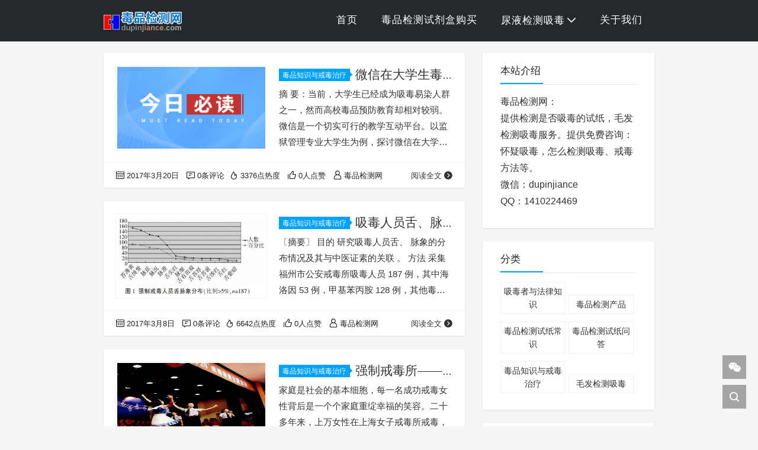

--- FILE ---
content_type: text/html; charset=UTF-8
request_url: https://www.dupinjiance.com/category/dupin-jiedu
body_size: 9584
content:
<!DOCTYPE html>
<html lang="zh-cn">
<head>
    <meta charset="UTF-8">
    <meta http-equiv="X-UA-Compatible" content="ie=edge">
    <title>毒品知识与戒毒治疗 - 毒品检测网</title>
    <meta name="viewport" content="width=device-width, initial-scale=1, shrink-to-fit=no">
    <meta name="format-detection" content="telphone=no, email=no">
    <meta name="keywords" content="毒品知识与戒毒治疗">
    <meta name="description" itemprop="description" content="">
    <meta name="theme-color" content="#282a2c">
    <meta itemprop="image" content="https://www.dupinjiance.com/wp-content/uploads/2021/05/read.jpg"/>
    <link rel="shortcut icon" href="https://www.dupinjiance.com/wp-content/uploads/2021/05/logo.ico">    <meta name='robots' content='max-image-preview:large' />
<style id='wp-img-auto-sizes-contain-inline-css' type='text/css'>
img:is([sizes=auto i],[sizes^="auto," i]){contain-intrinsic-size:3000px 1500px}
/*# sourceURL=wp-img-auto-sizes-contain-inline-css */
</style>
<style id='classic-theme-styles-inline-css' type='text/css'>
/*! This file is auto-generated */
.wp-block-button__link{color:#fff;background-color:#32373c;border-radius:9999px;box-shadow:none;text-decoration:none;padding:calc(.667em + 2px) calc(1.333em + 2px);font-size:1.125em}.wp-block-file__button{background:#32373c;color:#fff;text-decoration:none}
/*# sourceURL=/wp-includes/css/classic-themes.min.css */
</style>
<link rel='stylesheet' id='bootstrap-css' href='https://www.dupinjiance.com/wp-content/themes/kratos-3.2.9/assets/css/bootstrap.min.css?ver=4.5.0' type='text/css' media='all' />
<link rel='stylesheet' id='kicon-css' href='https://www.dupinjiance.com/wp-content/themes/kratos-3.2.9/assets/css/iconfont.min.css?ver=3.2.9' type='text/css' media='all' />
<link rel='stylesheet' id='layer-css' href='https://www.dupinjiance.com/wp-content/themes/kratos-3.2.9/assets/css/layer.min.css?ver=3.1.1' type='text/css' media='all' />
<link rel='stylesheet' id='kratos-css' href='https://www.dupinjiance.com/wp-content/themes/kratos-3.2.9/assets/css/kratos.min.css?ver=3.2.9' type='text/css' media='all' />
<link rel='stylesheet' id='custom-css' href='https://www.dupinjiance.com/wp-content/themes/kratos-3.2.9/custom/custom.css?ver=3.2.9' type='text/css' media='all' />
<script type="text/javascript" src="https://www.dupinjiance.com/wp-content/themes/kratos-3.2.9/assets/js/jquery.min.js?ver=3.4.1" id="jquery-js"></script>
<style id='global-styles-inline-css' type='text/css'>
:root{--wp--preset--aspect-ratio--square: 1;--wp--preset--aspect-ratio--4-3: 4/3;--wp--preset--aspect-ratio--3-4: 3/4;--wp--preset--aspect-ratio--3-2: 3/2;--wp--preset--aspect-ratio--2-3: 2/3;--wp--preset--aspect-ratio--16-9: 16/9;--wp--preset--aspect-ratio--9-16: 9/16;--wp--preset--color--black: #000000;--wp--preset--color--cyan-bluish-gray: #abb8c3;--wp--preset--color--white: #ffffff;--wp--preset--color--pale-pink: #f78da7;--wp--preset--color--vivid-red: #cf2e2e;--wp--preset--color--luminous-vivid-orange: #ff6900;--wp--preset--color--luminous-vivid-amber: #fcb900;--wp--preset--color--light-green-cyan: #7bdcb5;--wp--preset--color--vivid-green-cyan: #00d084;--wp--preset--color--pale-cyan-blue: #8ed1fc;--wp--preset--color--vivid-cyan-blue: #0693e3;--wp--preset--color--vivid-purple: #9b51e0;--wp--preset--gradient--vivid-cyan-blue-to-vivid-purple: linear-gradient(135deg,rgb(6,147,227) 0%,rgb(155,81,224) 100%);--wp--preset--gradient--light-green-cyan-to-vivid-green-cyan: linear-gradient(135deg,rgb(122,220,180) 0%,rgb(0,208,130) 100%);--wp--preset--gradient--luminous-vivid-amber-to-luminous-vivid-orange: linear-gradient(135deg,rgb(252,185,0) 0%,rgb(255,105,0) 100%);--wp--preset--gradient--luminous-vivid-orange-to-vivid-red: linear-gradient(135deg,rgb(255,105,0) 0%,rgb(207,46,46) 100%);--wp--preset--gradient--very-light-gray-to-cyan-bluish-gray: linear-gradient(135deg,rgb(238,238,238) 0%,rgb(169,184,195) 100%);--wp--preset--gradient--cool-to-warm-spectrum: linear-gradient(135deg,rgb(74,234,220) 0%,rgb(151,120,209) 20%,rgb(207,42,186) 40%,rgb(238,44,130) 60%,rgb(251,105,98) 80%,rgb(254,248,76) 100%);--wp--preset--gradient--blush-light-purple: linear-gradient(135deg,rgb(255,206,236) 0%,rgb(152,150,240) 100%);--wp--preset--gradient--blush-bordeaux: linear-gradient(135deg,rgb(254,205,165) 0%,rgb(254,45,45) 50%,rgb(107,0,62) 100%);--wp--preset--gradient--luminous-dusk: linear-gradient(135deg,rgb(255,203,112) 0%,rgb(199,81,192) 50%,rgb(65,88,208) 100%);--wp--preset--gradient--pale-ocean: linear-gradient(135deg,rgb(255,245,203) 0%,rgb(182,227,212) 50%,rgb(51,167,181) 100%);--wp--preset--gradient--electric-grass: linear-gradient(135deg,rgb(202,248,128) 0%,rgb(113,206,126) 100%);--wp--preset--gradient--midnight: linear-gradient(135deg,rgb(2,3,129) 0%,rgb(40,116,252) 100%);--wp--preset--font-size--small: 13px;--wp--preset--font-size--medium: 20px;--wp--preset--font-size--large: 36px;--wp--preset--font-size--x-large: 42px;--wp--preset--spacing--20: 0.44rem;--wp--preset--spacing--30: 0.67rem;--wp--preset--spacing--40: 1rem;--wp--preset--spacing--50: 1.5rem;--wp--preset--spacing--60: 2.25rem;--wp--preset--spacing--70: 3.38rem;--wp--preset--spacing--80: 5.06rem;--wp--preset--shadow--natural: 6px 6px 9px rgba(0, 0, 0, 0.2);--wp--preset--shadow--deep: 12px 12px 50px rgba(0, 0, 0, 0.4);--wp--preset--shadow--sharp: 6px 6px 0px rgba(0, 0, 0, 0.2);--wp--preset--shadow--outlined: 6px 6px 0px -3px rgb(255, 255, 255), 6px 6px rgb(0, 0, 0);--wp--preset--shadow--crisp: 6px 6px 0px rgb(0, 0, 0);}:where(.is-layout-flex){gap: 0.5em;}:where(.is-layout-grid){gap: 0.5em;}body .is-layout-flex{display: flex;}.is-layout-flex{flex-wrap: wrap;align-items: center;}.is-layout-flex > :is(*, div){margin: 0;}body .is-layout-grid{display: grid;}.is-layout-grid > :is(*, div){margin: 0;}:where(.wp-block-columns.is-layout-flex){gap: 2em;}:where(.wp-block-columns.is-layout-grid){gap: 2em;}:where(.wp-block-post-template.is-layout-flex){gap: 1.25em;}:where(.wp-block-post-template.is-layout-grid){gap: 1.25em;}.has-black-color{color: var(--wp--preset--color--black) !important;}.has-cyan-bluish-gray-color{color: var(--wp--preset--color--cyan-bluish-gray) !important;}.has-white-color{color: var(--wp--preset--color--white) !important;}.has-pale-pink-color{color: var(--wp--preset--color--pale-pink) !important;}.has-vivid-red-color{color: var(--wp--preset--color--vivid-red) !important;}.has-luminous-vivid-orange-color{color: var(--wp--preset--color--luminous-vivid-orange) !important;}.has-luminous-vivid-amber-color{color: var(--wp--preset--color--luminous-vivid-amber) !important;}.has-light-green-cyan-color{color: var(--wp--preset--color--light-green-cyan) !important;}.has-vivid-green-cyan-color{color: var(--wp--preset--color--vivid-green-cyan) !important;}.has-pale-cyan-blue-color{color: var(--wp--preset--color--pale-cyan-blue) !important;}.has-vivid-cyan-blue-color{color: var(--wp--preset--color--vivid-cyan-blue) !important;}.has-vivid-purple-color{color: var(--wp--preset--color--vivid-purple) !important;}.has-black-background-color{background-color: var(--wp--preset--color--black) !important;}.has-cyan-bluish-gray-background-color{background-color: var(--wp--preset--color--cyan-bluish-gray) !important;}.has-white-background-color{background-color: var(--wp--preset--color--white) !important;}.has-pale-pink-background-color{background-color: var(--wp--preset--color--pale-pink) !important;}.has-vivid-red-background-color{background-color: var(--wp--preset--color--vivid-red) !important;}.has-luminous-vivid-orange-background-color{background-color: var(--wp--preset--color--luminous-vivid-orange) !important;}.has-luminous-vivid-amber-background-color{background-color: var(--wp--preset--color--luminous-vivid-amber) !important;}.has-light-green-cyan-background-color{background-color: var(--wp--preset--color--light-green-cyan) !important;}.has-vivid-green-cyan-background-color{background-color: var(--wp--preset--color--vivid-green-cyan) !important;}.has-pale-cyan-blue-background-color{background-color: var(--wp--preset--color--pale-cyan-blue) !important;}.has-vivid-cyan-blue-background-color{background-color: var(--wp--preset--color--vivid-cyan-blue) !important;}.has-vivid-purple-background-color{background-color: var(--wp--preset--color--vivid-purple) !important;}.has-black-border-color{border-color: var(--wp--preset--color--black) !important;}.has-cyan-bluish-gray-border-color{border-color: var(--wp--preset--color--cyan-bluish-gray) !important;}.has-white-border-color{border-color: var(--wp--preset--color--white) !important;}.has-pale-pink-border-color{border-color: var(--wp--preset--color--pale-pink) !important;}.has-vivid-red-border-color{border-color: var(--wp--preset--color--vivid-red) !important;}.has-luminous-vivid-orange-border-color{border-color: var(--wp--preset--color--luminous-vivid-orange) !important;}.has-luminous-vivid-amber-border-color{border-color: var(--wp--preset--color--luminous-vivid-amber) !important;}.has-light-green-cyan-border-color{border-color: var(--wp--preset--color--light-green-cyan) !important;}.has-vivid-green-cyan-border-color{border-color: var(--wp--preset--color--vivid-green-cyan) !important;}.has-pale-cyan-blue-border-color{border-color: var(--wp--preset--color--pale-cyan-blue) !important;}.has-vivid-cyan-blue-border-color{border-color: var(--wp--preset--color--vivid-cyan-blue) !important;}.has-vivid-purple-border-color{border-color: var(--wp--preset--color--vivid-purple) !important;}.has-vivid-cyan-blue-to-vivid-purple-gradient-background{background: var(--wp--preset--gradient--vivid-cyan-blue-to-vivid-purple) !important;}.has-light-green-cyan-to-vivid-green-cyan-gradient-background{background: var(--wp--preset--gradient--light-green-cyan-to-vivid-green-cyan) !important;}.has-luminous-vivid-amber-to-luminous-vivid-orange-gradient-background{background: var(--wp--preset--gradient--luminous-vivid-amber-to-luminous-vivid-orange) !important;}.has-luminous-vivid-orange-to-vivid-red-gradient-background{background: var(--wp--preset--gradient--luminous-vivid-orange-to-vivid-red) !important;}.has-very-light-gray-to-cyan-bluish-gray-gradient-background{background: var(--wp--preset--gradient--very-light-gray-to-cyan-bluish-gray) !important;}.has-cool-to-warm-spectrum-gradient-background{background: var(--wp--preset--gradient--cool-to-warm-spectrum) !important;}.has-blush-light-purple-gradient-background{background: var(--wp--preset--gradient--blush-light-purple) !important;}.has-blush-bordeaux-gradient-background{background: var(--wp--preset--gradient--blush-bordeaux) !important;}.has-luminous-dusk-gradient-background{background: var(--wp--preset--gradient--luminous-dusk) !important;}.has-pale-ocean-gradient-background{background: var(--wp--preset--gradient--pale-ocean) !important;}.has-electric-grass-gradient-background{background: var(--wp--preset--gradient--electric-grass) !important;}.has-midnight-gradient-background{background: var(--wp--preset--gradient--midnight) !important;}.has-small-font-size{font-size: var(--wp--preset--font-size--small) !important;}.has-medium-font-size{font-size: var(--wp--preset--font-size--medium) !important;}.has-large-font-size{font-size: var(--wp--preset--font-size--large) !important;}.has-x-large-font-size{font-size: var(--wp--preset--font-size--x-large) !important;}
/*# sourceURL=global-styles-inline-css */
</style>
</head>
<body>
<div class="k-header">
    <nav class="k-nav navbar navbar-expand-lg navbar-light fixed-top" style="background:#24292e">
        <div class="container">
            <a class="navbar-brand" href="https://www.dupinjiance.com">
                <img src="https://www.dupinjiance.com/wp-content/uploads/2021/05/logo9.png"><h1 style="display:none">毒品检测网</h1>            </a>
                        <button class="navbar-toggler navbar-toggler-right" id="navbutton" type="button" data-toggle="collapse" data-target="#navbarResponsive" aria-controls="navbarResponsive" aria-expanded="false" aria-label="Toggle navigation">
                <span class="line first-line"></span>
                <span class="line second-line"></span>
                <span class="line third-line"></span>
            </button>
            <div id="navbarResponsive" class="collapse navbar-collapse"><ul id="menu-menu-1" class="navbar-nav ml-auto"><li class="nav-item" ><a title="首页" href="https://www.dupinjiance.com/" class="nav-link">首页</a></li>
<li class="nav-item" ><a title="毒品检测试剂盒购买" href="https://www.dupinjiance.com/category/chanpin" class="nav-link">毒品检测试剂盒购买</a></li>
<li class="nav-item dropdown" ><a title="尿液检测吸毒" href="#" data-toggle="dropdown" aria-haspopup="true" aria-expanded="false" class="dropdown-toggle nav-link" id="menu-item-dropdown-1222">尿液检测吸毒</a>
<ul class="dropdown-menu" aria-labelledby="menu-item-dropdown-1222" role="menu">
	<li class="nav-item" ><a title="毒品检测试纸常识" href="https://www.dupinjiance.com/category/changshi" class="dropdown-item">毒品检测试纸常识</a></li>
	<li class="nav-item" ><a title="毒品知识与戒毒治疗" href="https://www.dupinjiance.com/category/dupin-jiedu" class="dropdown-item" aria-current="page">毒品知识与戒毒治疗</a></li>
	<li class="nav-item" ><a title="毒品检测试纸问答" href="https://www.dupinjiance.com/category/ask" class="dropdown-item">毒品检测试纸问答</a></li>
	<li class="nav-item" ><a title="吸毒者与法律知识" href="https://www.dupinjiance.com/category/xiduzhe-falv" class="dropdown-item">吸毒者与法律知识</a></li>
</ul>
</li>
<li class="nav-item" ><a title="关于我们" rel="nofollow" href="https://www.dupinjiance.com/contacts" class="nav-link">关于我们</a></li>
</ul></div>        </div>
    </nav>
    </div><div class="k-main color" style="background:#f5f5f5">
    <div class="container">
        <div class="row">
            <div class="col-lg-8 board">
                <div class="article-panel">
    <span class="a-card d-none d-md-block d-lg-block">
        	</span>
        <div class="a-thumb">
        <a href="https://www.dupinjiance.com/a-weixindupinjiaoyu.html">
            <img src="https://www.dupinjiance.com/wp-content/uploads/2021/05/read.jpg" />        </a>
    </div>
        <div class="a-post ">
        <div class="header">
            <a class="label" href="https://www.dupinjiance.com/category/dupin-jiedu">毒品知识与戒毒治疗<i class="label-arrow"></i></a>            <h3 class="title"><a href="https://www.dupinjiance.com/a-weixindupinjiaoyu.html">微信在大学生毒品预防教育中的探索</a></h3>
        </div>
        <div class="content">
            <p>摘 要：当前，大学生已经成为吸毒易染人群之一，然而高校毒品预防教育却相对较弱。微信是一个切实可行的教学互动平台。以监狱管理专业大学生为例，探讨微信在大学生毒品预防教育中的应用。 1.问题的提出 当前，围绕“学生不吸毒、校园无毒品”的目标，全国各级学校都在大力推进青少年学生毒品预防教育6.27工程。与中小学相比，高校的毒品预防教育相对较弱；而大学已不再是一个远离毒品的世外桃源，大学生已成为吸毒易染人群之一。《全国青少年毒品预防教育规划（2016-2018）》要求高等院校要在新生入学后和毕业生毕业前各开展一次毒品预防教&hellip;</p>
        </div>
    </div>
    <div class="a-meta">
        <span class="float-left d-none d-md-block">
            <span class="mr-2"><i class="kicon i-calendar"></i>2017年3月20日</span>
            <span class="mr-2"><i class="kicon i-comments"></i>0条评论</span>
        </span>
        <span class="float-left d-block">
            <span class="mr-2"><i class="kicon i-hot"></i>3376点热度</span>
            <span class="mr-2"><i class="kicon i-good"></i>0人点赞</span>
            <span class="mr-2"><i class="kicon i-author"></i>毒品检测网</span>
        </span>
        <span class="float-right">
            <a href="https://www.dupinjiance.com/a-weixindupinjiaoyu.html">阅读全文<i class="kicon i-rightbutton"></i></a>
        </span>
    </div>
</div><div class="article-panel">
    <span class="a-card d-none d-md-block d-lg-block">
        	</span>
        <div class="a-thumb">
        <a href="https://www.dupinjiance.com/a-zhongyizhengsu.html">
            <img src="https://www.dupinjiance.com/uploads/20170309/11.jpg" />        </a>
    </div>
        <div class="a-post ">
        <div class="header">
            <a class="label" href="https://www.dupinjiance.com/category/dupin-jiedu">毒品知识与戒毒治疗<i class="label-arrow"></i></a>            <h3 class="title"><a href="https://www.dupinjiance.com/a-zhongyizhengsu.html">吸毒人员舌、脉象分布特征与中医证素的关联分析</a></h3>
        </div>
        <div class="content">
            <p>〔摘要〕 目的 研究吸毒人员舌、 脉象的分布情况及其与中医证素的关联 。 方法 采集福州市公安戒毒所吸毒人员 187 例，其中海洛因 53 例，甲基苯丙胺 128 例，其他毒品 6 例。 吸毒人员符合国际疾病分类(ICD-10)阿片类药物依赖诊断标准和 苯丙胺类药物依赖诊断标准。 结果 吸毒人员最常见舌脉为：舌淡紫苔薄黄，脉沉弦滑；舌淡紫与证素肝、肾相关（P&lt;0.05），苔 薄黄与证素血虚相关（P&lt;0.05），脉弦与证素脾、湿和气虚相关（P&lt;0.05），脉沉与证素痰和气滞相关（P&lt;0.05）&hellip;</p>
        </div>
    </div>
    <div class="a-meta">
        <span class="float-left d-none d-md-block">
            <span class="mr-2"><i class="kicon i-calendar"></i>2017年3月8日</span>
            <span class="mr-2"><i class="kicon i-comments"></i>0条评论</span>
        </span>
        <span class="float-left d-block">
            <span class="mr-2"><i class="kicon i-hot"></i>6642点热度</span>
            <span class="mr-2"><i class="kicon i-good"></i>0人点赞</span>
            <span class="mr-2"><i class="kicon i-author"></i>毒品检测网</span>
        </span>
        <span class="float-right">
            <a href="https://www.dupinjiance.com/a-zhongyizhengsu.html">阅读全文<i class="kicon i-rightbutton"></i></a>
        </span>
    </div>
</div><div class="article-panel">
    <span class="a-card d-none d-md-block d-lg-block">
        	</span>
        <div class="a-thumb">
        <a href="https://www.dupinjiance.com/a-qiangzhijiedusuo.html">
            <img src="https://www.dupinjiance.com/uploads/20170301/222.jpg" />        </a>
    </div>
        <div class="a-post ">
        <div class="header">
            <a class="label" href="https://www.dupinjiance.com/category/dupin-jiedu">毒品知识与戒毒治疗<i class="label-arrow"></i></a>            <h3 class="title"><a href="https://www.dupinjiance.com/a-qiangzhijiedusuo.html">强制戒毒所——绿色戒毒引领新生路</a></h3>
        </div>
        <div class="content">
            <p>家庭是社会的基本细胞，每一名成功戒毒女性背后是一个个家庭重绽幸福的笑容。二十多年来，上万女性在上海女子戒毒所戒毒，也在这里走向新生，她们有的组建了美满的家庭，生育了可爱的宝宝；有的开创了新的事业，重新定位人生的航道；有的不仅自己坚持戒毒十多年，还积极帮助其他戒毒人员，成为上海乃至全国知名的禁毒志愿者。 3年戒断率保持在27%以上 “戒毒工作的特殊属性决定了我们具有警察、医生、教师、心灵导师等多种身份，从事戒毒工作是行善之举、从警之责、为民之安。”这是上海市戒毒管理局每位民警坚信的理念。 戒毒人员首先是违法者，其次是&hellip;</p>
        </div>
    </div>
    <div class="a-meta">
        <span class="float-left d-none d-md-block">
            <span class="mr-2"><i class="kicon i-calendar"></i>2017年3月2日</span>
            <span class="mr-2"><i class="kicon i-comments"></i>0条评论</span>
        </span>
        <span class="float-left d-block">
            <span class="mr-2"><i class="kicon i-hot"></i>3583点热度</span>
            <span class="mr-2"><i class="kicon i-good"></i>0人点赞</span>
            <span class="mr-2"><i class="kicon i-author"></i>毒品检测网</span>
        </span>
        <span class="float-right">
            <a href="https://www.dupinjiance.com/a-qiangzhijiedusuo.html">阅读全文<i class="kicon i-rightbutton"></i></a>
        </span>
    </div>
</div><div class="article-panel">
    <span class="a-card d-none d-md-block d-lg-block">
        	</span>
        <div class="a-thumb">
        <a href="https://www.dupinjiance.com/a-aizibingren.html">
            <img src="https://www.dupinjiance.com/uploads/20170301/221.jpg" />        </a>
    </div>
        <div class="a-post ">
        <div class="header">
            <a class="label" href="https://www.dupinjiance.com/category/dupin-jiedu">毒品知识与戒毒治疗<i class="label-arrow"></i></a>            <h3 class="title"><a href="https://www.dupinjiance.com/a-aizibingren.html">每一个艾滋病人，都有一个心酸疼痛的故事</a></h3>
        </div>
        <div class="content">
            <p>杨奕青是广东南丰强制隔离戒毒所艾滋病专病区医院的护士长。13年时间，她护理过5000多名戒毒者，其中3000多名是艾滋病人。面对周围异样的眼光，她解释说：“我每天给病人挂水、打针、抽血、吃药，与普通护士没两样儿。”但在普通人眼里，她绝对是一个不寻常的护士。 2016年10月6日，杨奕青接受了记者的独家专访。 我曾想调离岗位 时隔7年，杨奕青还清晰记得自己第一次差点儿感染艾滋病的情形。 2003年，杨奕青从南方医科大学护理专业毕业，进入广东南丰强制隔离戒毒所工作。2009年，戒毒所成立了艾滋病专病区，27岁的杨奕青来&hellip;</p>
        </div>
    </div>
    <div class="a-meta">
        <span class="float-left d-none d-md-block">
            <span class="mr-2"><i class="kicon i-calendar"></i>2017年3月1日</span>
            <span class="mr-2"><i class="kicon i-comments"></i>0条评论</span>
        </span>
        <span class="float-left d-block">
            <span class="mr-2"><i class="kicon i-hot"></i>3807点热度</span>
            <span class="mr-2"><i class="kicon i-good"></i>0人点赞</span>
            <span class="mr-2"><i class="kicon i-author"></i>毒品检测网</span>
        </span>
        <span class="float-right">
            <a href="https://www.dupinjiance.com/a-aizibingren.html">阅读全文<i class="kicon i-rightbutton"></i></a>
        </span>
    </div>
</div><div class="article-panel">
    <span class="a-card d-none d-md-block d-lg-block">
        	</span>
        <div class="a-thumb">
        <a href="https://www.dupinjiance.com/a-miyao.html">
            <img src="https://www.dupinjiance.com/wp-content/uploads/2021/05/read.jpg" />        </a>
    </div>
        <div class="a-post ">
        <div class="header">
            <a class="label" href="https://www.dupinjiance.com/category/dupin-jiedu">毒品知识与戒毒治疗<i class="label-arrow"></i></a>            <h3 class="title"><a href="https://www.dupinjiance.com/a-miyao.html">“迷药”只是传说</a></h3>
        </div>
        <div class="content">
            <p>“迷魂药”事件层出不穷 关于类似“迷魂药”的事件层出不穷，见诸报道，大致分为下面几类。 一闻就会晕倒。比如某论坛一网友发帖称，他亲眼在公交车上见到有人喷了“迷药”，一女子几秒钟内便昏倒。 “拍肩粉”让人乖乖听话。某地方媒体接到电话称，被害人被拍拍肩膀下药后神志不清，并主动报出银行卡密码，把钱财交了出来，有人称这种药为“拍肩粉”。 吃点、喝点东西就被迷住。有网友称其被一男子下迷药，孩子险些被偷走。济南也曾有报道称，市面上有售卖一种迷幻药，饮用半个小时后会感到头晕目眩，虽然神志清醒，但是无法行动。 迷药让人立刻听话不可&hellip;</p>
        </div>
    </div>
    <div class="a-meta">
        <span class="float-left d-none d-md-block">
            <span class="mr-2"><i class="kicon i-calendar"></i>2017年2月28日</span>
            <span class="mr-2"><i class="kicon i-comments"></i>0条评论</span>
        </span>
        <span class="float-left d-block">
            <span class="mr-2"><i class="kicon i-hot"></i>3722点热度</span>
            <span class="mr-2"><i class="kicon i-good"></i>0人点赞</span>
            <span class="mr-2"><i class="kicon i-author"></i>毒品检测网</span>
        </span>
        <span class="float-right">
            <a href="https://www.dupinjiance.com/a-miyao.html">阅读全文<i class="kicon i-rightbutton"></i></a>
        </span>
    </div>
</div><div class="article-panel">
    <span class="a-card d-none d-md-block d-lg-block">
        	</span>
        <div class="a-thumb">
        <a href="https://www.dupinjiance.com/a-dupinbingdu.html">
            <img src="https://www.dupinjiance.com/wp-content/uploads/2021/05/read.jpg" />        </a>
    </div>
        <div class="a-post ">
        <div class="header">
            <a class="label" href="https://www.dupinjiance.com/category/dupin-jiedu">毒品知识与戒毒治疗<i class="label-arrow"></i></a>            <h3 class="title"><a href="https://www.dupinjiance.com/a-dupinbingdu.html">毒品冰毒，离我们很近很近</a></h3>
        </div>
        <div class="content">
            <p>2016年10月25日因涉毒被曝光的民谣歌手宋冬野在微博上发声称愧对家人不该为『灵感』而沾毒品并表示此生绝对不再触碰毒品在办理案件的过程中我特别喜欢和那些涉毒的犯罪嫌疑人聊天聊来聊去我发现毒品远远比我们想象中可怕得多它对人充满诱惑力一旦沾染终身难戒更可怕的是它离我们普通人很近很近 难以抗拒的毒品 好多人都认为，只有生活糜烂、精神空虚或者不走正路的人才会吸毒。持此观点的人，你太低估毒品的“魅力”了。 需要说明的是，如今吸毒的人，绝大多数沾染的都是冰毒，这是一种纯化学合成品，成分是甲基苯丙胺。尽管那些传统的瘾君子们仍然&hellip;</p>
        </div>
    </div>
    <div class="a-meta">
        <span class="float-left d-none d-md-block">
            <span class="mr-2"><i class="kicon i-calendar"></i>2017年2月27日</span>
            <span class="mr-2"><i class="kicon i-comments"></i>0条评论</span>
        </span>
        <span class="float-left d-block">
            <span class="mr-2"><i class="kicon i-hot"></i>4594点热度</span>
            <span class="mr-2"><i class="kicon i-good"></i>0人点赞</span>
            <span class="mr-2"><i class="kicon i-author"></i>毒品检测网</span>
        </span>
        <span class="float-right">
            <a href="https://www.dupinjiance.com/a-dupinbingdu.html">阅读全文<i class="kicon i-rightbutton"></i></a>
        </span>
    </div>
</div><div class='paginations'><span class="page-numbers current">1</span><a href='https://www.dupinjiance.com/category/dupin-jiedu/page/2'>2</a><a href='https://www.dupinjiance.com/category/dupin-jiedu/page/3'>3</a><a href='https://www.dupinjiance.com/category/dupin-jiedu/page/4'>4</a><a href='https://www.dupinjiance.com/category/dupin-jiedu/page/5'>5</a><span class="page-numbers dots">…</span><a href='https://www.dupinjiance.com/category/dupin-jiedu/page/90'>90</a><a href="https://www.dupinjiance.com/category/dupin-jiedu/page/2" class="next" title="下一页"><i class="kicon i-rarrows"></i></a></div>            </div>
            <div class="col-lg-4 sidebar d-none d-lg-block">
                <div class="widget widget_text"><div class="title">本站介绍</div>			<div class="textwidget"><p>毒品检测网：<br />
提供检测是否吸毒的试纸，毛发检测吸毒服务。提供免费咨询：怀疑吸毒，怎么检测吸毒、戒毒方法等。<br />
微信：dupinjiance<br />
QQ：1410224469</p>
</div>
		</div><div class="widget widget_categories"><div class="title">分类</div>
			<ul>
					<li class="cat-item cat-item-3"><a href="https://www.dupinjiance.com/category/xiduzhe-falv">吸毒者与法律知识</a>
</li>
	<li class="cat-item cat-item-8"><a href="https://www.dupinjiance.com/category/chanpin">毒品检测产品</a>
</li>
	<li class="cat-item cat-item-6"><a href="https://www.dupinjiance.com/category/changshi">毒品检测试纸常识</a>
</li>
	<li class="cat-item cat-item-5"><a href="https://www.dupinjiance.com/category/ask">毒品检测试纸问答</a>
</li>
	<li class="cat-item cat-item-4 current-cat"><a aria-current="page" href="https://www.dupinjiance.com/category/dupin-jiedu">毒品知识与戒毒治疗</a>
</li>
	<li class="cat-item cat-item-7"><a href="https://www.dupinjiance.com/category/maofajiance">毛发检测吸毒</a>
</li>
			</ul>

			</div><div class="widget w-recommended">    
        <div class="nav nav-tabs d-none d-xl-flex" id="nav-tab" role="tablist">
            <a class="nav-item nav-link " id="nav-new-tab" data-toggle="tab" href="#nav-new" role="tab" aria-controls="nav-new" aria-selected="false"><i class="kicon i-tabnew"></i>最新</a>
            <a class="nav-item nav-link " id="nav-hot-tab" data-toggle="tab" href="#nav-hot" role="tab" aria-controls="nav-hot" aria-selected="false"><i class="kicon i-tabhot"></i>热点</a>
            <a class="nav-item nav-link active" id="nav-random-tab" data-toggle="tab" href="#nav-random" role="tab" aria-controls="nav-random" aria-selected="true"><i class="kicon i-tabrandom"></i>随机</a>
        </div>
        <div class="nav nav-tabs d-xl-none" id="nav-tab" role="tablist">
            <a class="nav-item nav-link " id="nav-new-tab" data-toggle="tab" href="#nav-new" role="tab" aria-controls="nav-new" aria-selected="false">最新</a>
            <a class="nav-item nav-link " id="nav-hot-tab" data-toggle="tab" href="#nav-hot" role="tab" aria-controls="nav-hot" aria-selected="false">热点</a>
            <a class="nav-item nav-link active" id="nav-random-tab" data-toggle="tab" href="#nav-random" role="tab" aria-controls="nav-random" aria-selected="true">随机</a>
        </div>
        <div class="tab-content" id="nav-tabContent">
            <div class="tab-pane fade " id="nav-new" role="tabpanel" aria-labelledby="nav-new-tab">
                            <a class="bookmark-item" title="怎么知道有没有吃曲马多的药？一步了解是否服用曲马多的秘密！曲马多验尿棒助您安心查验！" href="https://www.dupinjiance.com/chiqumduo.html" rel="bookmark"><i class="kicon i-book"></i>怎么知道有没有吃曲马多的药？一步了解是否服用曲马多的秘密！曲马多验尿棒助您安心查验！</a>
                            <a class="bookmark-item" title="比较有效的戒毒方法有哪些？" href="https://www.dupinjiance.com/21652335694-246.html" rel="bookmark"><i class="kicon i-book"></i>比较有效的戒毒方法有哪些？</a>
                            <a class="bookmark-item" title="吸毒者口中的网红饭猪油煎蛋是什么东西？" href="https://www.dupinjiance.com/21652335243-187.html" rel="bookmark"><i class="kicon i-book"></i>吸毒者口中的网红饭猪油煎蛋是什么东西？</a>
                            <a class="bookmark-item" title="是什么原因让瘾君子戒毒半途而废" href="https://www.dupinjiance.com/21652335319-223.html" rel="bookmark"><i class="kicon i-book"></i>是什么原因让瘾君子戒毒半途而废</a>
                            <a class="bookmark-item" title="冰毒在体内停留时间多长如何上瘾的" href="https://www.dupinjiance.com/21652335698-248.html" rel="bookmark"><i class="kicon i-book"></i>冰毒在体内停留时间多长如何上瘾的</a>
                            <a class="bookmark-item" title="怎么才可以戒掉麻古" href="https://www.dupinjiance.com/21652335706-252.html" rel="bookmark"><i class="kicon i-book"></i>怎么才可以戒掉麻古</a>
                            <a class="bookmark-item" title="苯甲酸钠咖啡因对人的危害" href="https://www.dupinjiance.com/21652335675-237.html" rel="bookmark"><i class="kicon i-book"></i>苯甲酸钠咖啡因对人的危害</a>
                            <a class="bookmark-item" title="有没有可以戒断海洛因的药物" href="https://www.dupinjiance.com/21652335299-213.html" rel="bookmark"><i class="kicon i-book"></i>有没有可以戒断海洛因的药物</a>
                            <a class="bookmark-item" title="吸毒一次吸多了会怎么样？" href="https://www.dupinjiance.com/21652335233-182.html" rel="bookmark"><i class="kicon i-book"></i>吸毒一次吸多了会怎么样？</a>
                            <a class="bookmark-item" title="自己不吸毒收留他人吸毒也是犯法的" href="https://www.dupinjiance.com/21652335270-200.html" rel="bookmark"><i class="kicon i-book"></i>自己不吸毒收留他人吸毒也是犯法的</a>
                        </div>
            <div class="tab-pane fade " id="nav-hot" role="tabpanel" aria-labelledby="nav-hot-tab">
                        </div>
            <div class="tab-pane fade show active" id="nav-random" role="tabpanel" aria-labelledby="nav-random-tab">
                            <a class="bookmark-item" title="九包冰毒新刑诉法实施以来沪上首例侦查人员出庭作证" href="https://www.dupinjiance.com/a-xinxing.html" rel="bookmark"><i class="kicon i-book"></i>九包冰毒新刑诉法实施以来沪上首例侦查人员出庭作证</a>
                            <a class="bookmark-item" title="吸毒对人体有哪些危害如何进行戒毒" href="https://www.dupinjiance.com/21652335671-235.html" rel="bookmark"><i class="kicon i-book"></i>吸毒对人体有哪些危害如何进行戒毒</a>
                            <a class="bookmark-item" title="哥伦比亚反毒警察查获准备运往墨西哥的1.5吨可卡因" href="https://www.dupinjiance.com/a-chahuokekayin.html" rel="bookmark"><i class="kicon i-book"></i>哥伦比亚反毒警察查获准备运往墨西哥的1.5吨可卡因</a>
                            <a class="bookmark-item" title="同是吗啡，“三阶梯止痛”为何不易“成瘾”" href="https://www.dupinjiance.com/a-sanjietizhitong.html" rel="bookmark"><i class="kicon i-book"></i>同是吗啡，“三阶梯止痛”为何不易“成瘾”</a>
                            <a class="bookmark-item" title="包头市昆区2012 年在押吸毒人群艾滋病监测结果分析" href="https://www.dupinjiance.com/a-aizibinjiance.html" rel="bookmark"><i class="kicon i-book"></i>包头市昆区2012 年在押吸毒人群艾滋病监测结果分析</a>
                            <a class="bookmark-item" title="女性吸食麻古的危害 女性吸食冰毒的危害有哪些" href="https://www.dupinjiance.com/1620610483-48.html" rel="bookmark"><i class="kicon i-book"></i>女性吸食麻古的危害 女性吸食冰毒的危害有哪些</a>
                            <a class="bookmark-item" title="微信在大学生毒品预防中的探讨" href="https://www.dupinjiance.com/1620611404-441.html" rel="bookmark"><i class="kicon i-book"></i>微信在大学生毒品预防中的探讨</a>
                            <a class="bookmark-item" title="长期吸食冰毒可造成精神病" href="https://www.dupinjiance.com/1620610788-181.html" rel="bookmark"><i class="kicon i-book"></i>长期吸食冰毒可造成精神病</a>
                            <a class="bookmark-item" title="冰毒的危害有哪些" href="https://www.dupinjiance.com/1620611039-285.html" rel="bookmark"><i class="kicon i-book"></i>冰毒的危害有哪些</a>
                            <a class="bookmark-item" title="微信摇来的一笔毒品交易" href="https://www.dupinjiance.com/a-weixin.html" rel="bookmark"><i class="kicon i-book"></i>微信摇来的一笔毒品交易</a>
                        </div>
        </div>
        </div><div class="widget w-comments"><div class="title">最近评论</div><div class="comments"></div></div>            </div>
        </div>
    </div>
</div>
<div class="k-footer">
    <div class="f-toolbox">
        <div class="gotop gotop-haswechat">
            <div class="gotop-btn">
                <span class="kicon i-up"></span>
            </div>
        </div>
                <div class="wechat">
            <span class="kicon i-wechat"></span>
            <div class="wechat-pic">
                <img src="https://www.dupinjiance.com/wp-content/uploads/2021/10/20211005075148.jpg">
            </div>
        </div>
                <div class="search">
            <span class="kicon i-find"></span>
            <form class="search-form" role="search" method="get" action="https://www.dupinjiance.com/">
                <input type="text" name="s" id="search-footer" placeholder="搜点什么呢?" style="display:none"/>
            </form>
        </div>
    </div>
    <div class="container">
        <div class="row">
            <div class="col-12 text-center">
                <p class="social">
                                </p>
                <p>客服微信：<span><font color="#ffffff">dupinjiance</font></span> (长按复制)<br>© 2010-2025 <a href="https://www.dupinjiance.com/">毒品检测网 </a> www.DupinJiance.com<br>友情链接：<a href="http://www.withbody.com/" title="博滴检测网" target="_blank">博滴检测网</a> 
<a href="http://www.xidujiance.com/" title="吸毒检测网" target="_blank">吸毒检测网</a> <a href="https://www.1hjn.com/" title="1号检尿网" target="_blank">1号检尿网</a></p><p>THEME <a href="https://github.com/vtrois/kratos" target="_blank" rel="nofollow">KRATOS</a> MADE BY <a href="https://www.vtrois.com/" target="_blank" rel="nofollow">VTROIS</a></p><p><script>
var _hmt = _hmt || [];
(function() {
  var hm = document.createElement("script");
  hm.src = "https://hm.baidu.com/hm.js?b10aa379fea43b997284a19e2ec7d482";
  var s = document.getElementsByTagName("script")[0]; 
  s.parentNode.insertBefore(hm, s);
})();
</script></p>            </div>
        </div>
    </div>
</div>
<script type="speculationrules">
{"prefetch":[{"source":"document","where":{"and":[{"href_matches":"/*"},{"not":{"href_matches":["/wp-*.php","/wp-admin/*","/wp-content/uploads/*","/wp-content/*","/wp-content/plugins/*","/wp-content/themes/kratos-3.2.9/*","/*\\?(.+)"]}},{"not":{"selector_matches":"a[rel~=\"nofollow\"]"}},{"not":{"selector_matches":".no-prefetch, .no-prefetch a"}}]},"eagerness":"conservative"}]}
</script>
<script type="text/javascript" src="https://www.dupinjiance.com/wp-content/themes/kratos-3.2.9/assets/js/bootstrap.bundle.min.js?ver=4.5.0" id="bootstrap-bundle-js"></script>
<script type="text/javascript" src="https://www.dupinjiance.com/wp-content/themes/kratos-3.2.9/assets/js/layer.min.js?ver=3.1.1" id="layer-js"></script>
<script type="text/javascript" id="kratos-js-extra">
/* <![CDATA[ */
var kratos = {"site":"https://www.dupinjiance.com","directory":"https://www.dupinjiance.com/wp-content/themes/kratos-3.2.9","alipay":"https://www.dupinjiance.com/wp-content/themes/kratos-3.2.9/assets/img/donate.png","wechat":"https://www.dupinjiance.com/wp-content/themes/kratos-3.2.9/assets/img/donate.png","repeat":"\u60a8\u5df2\u7ecf\u8d5e\u8fc7\u4e86","thanks":"\u611f\u8c22\u60a8\u7684\u652f\u6301","donate":"\u6253\u8d4f\u4f5c\u8005","scan":"\u626b\u7801\u652f\u4ed8"};
//# sourceURL=kratos-js-extra
/* ]]> */
</script>
<script type="text/javascript" src="https://www.dupinjiance.com/wp-content/themes/kratos-3.2.9/assets/js/kratos.min.js?ver=3.2.9" id="kratos-js"></script>
<script type="text/javascript" src="https://www.dupinjiance.com/wp-content/themes/kratos-3.2.9/custom/custom.js?ver=3.2.9" id="custom-js"></script>
<script type="text/javascript" id="comment-js-extra">
/* <![CDATA[ */
var ajaxcomment = {"ajax_url":"https://www.dupinjiance.com/wp-admin/admin-ajax.php","order":"asc","compost":"\u8bc4\u8bba\u6b63\u5728\u63d0\u4ea4\u4e2d","comsucc":"\u8bc4\u8bba\u63d0\u4ea4\u6210\u529f"};
//# sourceURL=comment-js-extra
/* ]]> */
</script>
<script type="text/javascript" src="https://www.dupinjiance.com/wp-content/themes/kratos-3.2.9/assets/js/comments.min.js?ver=3.2.9" id="comment-js"></script>
</body>
</html>


--- FILE ---
content_type: text/css
request_url: https://www.dupinjiance.com/wp-content/themes/kratos-3.2.9/assets/css/kratos.min.css?ver=3.2.9
body_size: 6549
content:
@charset "UTF-8";body{overflow-x:hidden;background:#f5f5f5;font-weight:350;font-size:16px;font-family:-apple-system,BlinkMacSystemFont,opensans,Optima,"Microsoft Yahei",sans-serif;line-height:1.8}a{color:#00a2ff;-webkit-transition:.3s;-o-transition:.3s;transition:.3s}a:hover{color:#0097ee;text-decoration:none}a:focus{outline:0;text-decoration:none}ol,p,ul{margin-bottom:16px;color:#333;font-size:16px}ol,ul{margin:0 0 16px;padding-left:16px}ol>li{margin-bottom:6px;padding-left:2px;list-style:decimal;line-height:22px}ul>li{margin-bottom:6px;padding-left:2px;list-style:circle;line-height:22px}h1,h2,h3,h4,h5,h6{margin:0 0 30px 0;color:#333;font-weight:400}.tooltip-inner{padding:7px 6px;font-size:13px}:active,:focus,button:focus{outline:0}.btn-outline-primary.focus,.btn-outline-primary:focus,.btn-outline-primary:not(:disabled):not(.disabled).active:focus,.btn-outline-primary:not(:disabled):not(.disabled):active:focus,.form-control:focus,.show>.btn-outline-primary.dropdown-toggle:focus{box-shadow:none}::-moz-placeholder{color:#fff}::-webkit-input-placeholder{color:#fff}:-ms-input-placeholder{color:#fff}::selection{background:#ddd;color:#000;text-shadow:none}::-webkit-selection{background:#ddd;color:#000;text-shadow:none}::-moz-selection{background:#ddd;color:#000;text-shadow:none}::-webkit-scrollbar{overflow:auto;width:10px;height:6.4px}::-webkit-scrollbar-thumb{min-width:25px;min-height:25px;border:1px solid #e0e0e0;background-color:#bbb}::-webkit-scrollbar-track{border:1px solid #efefef;background-color:#f7f7f7}.k-main.color{margin-top:90px}.k-main.banner{margin-top:20px}@media only screen and (max-width:992px){.k-header{height:60px}.k-main.color{margin-top:20px}.k-main.banner{margin-top:260px}}@media only screen and (max-width:768px){.k-main.banner{margin-top:255px}}.k-nav{position:absolute;background-color:rgba(40,42,44,.6)}.k-nav .navbar-brand{padding:0;color:#fff;font-size:24px}.k-nav .navbar-brand img{max-width:168px;max-height:35px}.k-nav .navbar-brand h1{display:inherit;margin:inherit;padding:inherit;color:inherit;color:inherit;font-weight:inherit;font-size:inherit;line-height:inherit}.k-nav .navbar-toggler{padding:13px;border-color:transparent;border-radius:0;color:#343a40;text-transform:uppercase;font-weight:600;font-size:12px}.k-nav .navbar-nav{position:relative}.k-nav .navbar-nav li{margin-bottom:0;padding-left:0;list-style:none}.k-nav .navbar-nav>li.nav-item>a{text-transform:uppercase;letter-spacing:1px;font-weight:400;font-size:17px}.k-nav .line{display:flex;width:24px;height:2px;background:#fff;transition:all .3s ease-out}.k-nav .second-line{margin:5px 0}.nav-close .first-line{transform:rotate(45deg) translate3d(5px,5px,0);transform-origin:center}.nav-close .second-line{transform:scale3d(0,1,1)}.nav-close .third-line{transform:rotate(-45deg) translate3d(5px,-5px,0);transform-origin:center}.navbar-light .navbar-nav .active>.nav-link,.navbar-light .navbar-nav .nav-link,.navbar-light .navbar-nav .nav-link.active,.navbar-light .navbar-nav .nav-link.show,.navbar-light .navbar-nav .nav-link:focus,.navbar-light .navbar-nav .nav-link:hover,.navbar-light .navbar-nav .show>.nav-link{color:#fff}.navbar-light .navbar-nav .nav-link:hover{color:rgba(255,255,255,.8)}.navbar-light .navbar-nav .nav-link .fas{margin-right:3px}.navbar-light .navbar-nav .dropdown-menu{margin:2px 0 0;padding:5px 0;min-width:140px;border:none;font-size:15px}.dropdown-item.active,.dropdown-item:active{background-color:#00a2ff}.dropdown-toggle::after{display:inline-block;margin-left:2px;border-top:0;border-right:0;border-bottom:0;border-left:0;content:"\e62e";vertical-align:unset;font-size:16px;font-family:kicon;transform:rotate(180deg)}@media only screen and (min-width:992px){.k-nav{height:70px;border-bottom:1px solid transparent;background:0 0;-webkit-transition:background-color .2s;-moz-transition:background-color .2s;transition:background-color .2s;-webkit-transform:translate3d(0,0,0);-moz-transform:translate3d(0,0,0);-o-transform:translate3d(0,0,0);transform:translate3d(0,0,0);-ms-transform:translate3d(0,0,0)}.k-nav .navbar-brand{padding:3px 0;color:#fff}.k-nav .navbar-brand:focus,.k-nav .navbar-brand:hover{color:rgba(255,255,255,.8)}.k-nav .navbar-nav>li.nav-item>a{padding:10px 20px;color:#fff}.k-nav .navbar-nav>li.nav-item>a:focus,.k-nav .navbar-nav>li.nav-item>a:hover{color:rgba(255,255,255,.8)}.k-nav.is-fixed{position:fixed;top:-67px;border-bottom:1px solid #fff;background-color:rgba(255,255,255,.9);-webkit-transition:-webkit-transform .2s;-moz-transition:-moz-transform .2s;transition:transform .2s}.k-nav.is-fixed .navbar-brand{color:#212529}.k-nav.is-fixed .navbar-brand:focus,.k-nav.is-fixed .navbar-brand:hover{color:#007bff}.k-nav.is-fixed .navbar-nav>li.nav-item>a{color:#212529}.k-nav.is-fixed .navbar-nav>li.nav-item>a:focus,.k-nav.is-fixed .navbar-nav>li.nav-item>a:hover{color:#007bff}.k-nav.is-visible{-webkit-transform:translate3d(0,100%,0);-moz-transform:translate3d(0,100%,0);-o-transform:translate3d(0,100%,0);transform:translate3d(0,100%,0);-ms-transform:translate3d(0,100%,0)}}@media screen and (max-width:992px){.navbar-light .navbar-nav .dropdown-item.active,.navbar-light .navbar-nav .dropdown-item:active,.navbar-light .navbar-nav .dropdown-item:focus,.navbar-light .navbar-nav .dropdown-item:hover,.navbar-light .navbar-nav .dropdown-menu{background-color:transparent}.k-nav .navbar-nav>li.nav-item>a{font-size:16px}.navbar-light .navbar-nav .dropdown-item{color:#fff}.navbar-light .navbar-nav .dropdown-menu{padding:0}}@media screen and (max-width:768px){.k-nav .navbar-brand{font-size:19px}.k-nav .navbar-brand img{max-width:140px;max-height:30px}.navbar-light .navbar-nav .nav-link{font-size:16px}.navbar-light .navbar-brand:hover{color:rgba(255,255,255,.8)}.k-nav .navbar-nav>li.nav-item>a{font-size:14px}}.k-header .banner{position:relative;height:300px}.k-header .banner .overlay{position:absolute;top:0;right:0;bottom:0;left:0;z-index:1;width:100%;background:rgba(66,64,64,.25)}.k-header .banner .content{position:relative;height:300px;background-position:center center;background-size:cover}.k-header .banner .content .introduce{position:absolute;top:37%;z-index:10;width:100%;color:#fff;text-shadow:2px 2px 2px #666;cursor:default}.k-header .banner .content .introduce .title{margin-bottom:5px;font-size:35px}.k-header .banner .content .introduce .mate{font-size:25px}@media screen and (max-width:768px){.k-header .banner{height:290px}.k-header .banner .content{height:290px}.k-header .banner .content .introduce{top:43%}.k-header .banner .content .introduce .title{font-size:30px}.k-header .banner .content .introduce .mate{font-size:20px}}.k-main .board .paginations{margin:23px auto;width:100%;text-align:center;font-size:14px}.k-main .board .paginations a{padding:8px 12px;background:#fff;color:#444}.k-main .board .paginations .current{padding:8px 12px;background:#00a2ff;color:#fff;font-weight:400}.k-main .board .paginations .dots{padding:8px 12px;background:#fff;color:#444}.k-main .details .article .content .paginations{font-size:14px}.k-main .details .article .content .paginations span{display:inline-block;margin:3px;cursor:pointer}.k-main .details .article .content .paginations a{text-decoration:none}.k-main .details .article .content .paginations a span{padding:5px 12px;border:solid 1px #00a2ff;background-color:#f0f8ff;color:#00a2ff;text-decoration:none;font-weight:400}.k-main .details .article .content .paginations .current span,.k-main .details .article .content .paginations a span:hover{padding:5px 12px;border:solid 1px #00a2ff;background:#00a2ff;color:#fff;font-weight:400}.k-main .board .article-carousel{margin:0 0 23px}.k-main .board .article-carousel li{margin-bottom:0!important;padding:0!important;list-style:none!important}.k-main .board .article-panel{position:relative;margin:0 0 23px;border-radius:0;background-color:#fff;box-shadow:0 1px 2px rgba(0,0,0,.1)}.k-main .board .article-panel:last-of-type{margin:0}.k-main .board .article-panel .a-card{position:absolute;top:-16px;right:-1px}.k-main .board .article-panel .a-card .i-card-top{color:#0092ee;font-size:40px}.k-main .board .article-panel .a-card .i-card-hot{color:#dc3545;font-size:40px}.k-main .board .article-panel .a-thumb{position:relative;float:left;overflow:hidden;margin:20px;width:256px;height:144px}.k-main .board .article-panel .a-thumb img{padding:2px;width:100%;height:100%;border:1px solid #f3f3f3}.k-main .board .article-panel .a-post{margin-left:255px;padding:21px 20px 0 3px;height:160px}.k-main .board .article-panel .a-post.a-none{margin-left:0;padding:20px;height:auto}.k-main .board .article-panel .a-post .header{display:-webkit-box;overflow:hidden;margin:3px 0 6px;max-height:25px;text-overflow:ellipsis;-webkit-box-orient:vertical;-webkit-line-clamp:1}.k-main .board .article-panel .a-post .header .label{position:relative;position:relative;top:-2px;display:inline-block;margin-right:5px;padding:4px 6px 3px;border-radius:0;background-color:#00a2ff;color:#fff;vertical-align:baseline;text-align:center;white-space:nowrap;font-size:12px;line-height:14px}.k-main .board .article-panel .a-post .header span.label{cursor:default}.k-main .board .article-panel .a-post .header .label .label-arrow{position:absolute;top:6px;right:-4px;width:0;height:0;border-top:4px solid transparent;border-bottom:4px solid transparent;border-left:4px solid #00a2ff;content:"";vertical-align:top}.k-main .board .article-panel .a-post .header .title{display:inline;margin:0;font-size:21px}.k-main .board .article-panel .a-post .header .title a{color:#333}.k-main .board .article-panel .a-post .header .title a:hover{color:#0097ee}.k-main .board .article-panel .a-post .content{display:block;display:-webkit-box;overflow:hidden;max-height:110px;text-overflow:ellipsis;word-wrap:break-word;cursor:default;-webkit-box-orient:vertical;-webkit-line-clamp:4}.k-main .board .article-panel .a-post .content p{margin-bottom:0;font-size:15px}.k-main .board .article-panel .a-meta{clear:both;overflow:hidden;padding:8px 20px;border-top:1px solid #f3f3f3;font-size:12px;line-height:27px}.k-main .board .article-panel .a-meta span{font-size:13px;line-height:24px;cursor:default}.k-main .board .article-panel .a-meta span>i{margin-right:3px}.k-main .board .article-panel .a-meta span>a{color:#333}.k-main .board .article-panel .a-meta span>a:hover{color:#0097ee;text-decoration:none}.k-main .board .article-panel .a-meta span>a>i{margin-left:3px}.k-main .board .article-panel .search-title{padding:20px 25px;color:#000;font-size:18px}.k-main .board .article-panel .nothing{padding:50px;text-align:center}.k-main .board .article-panel .nothing img{width:50%}.k-main .board .article-panel .nothing .sorry{margin-top:30px;font-size:20px}@media screen and (max-width:768px){.k-main .board .article-panel .a-thumb{position:relative;float:none;overflow:hidden;margin:0;margin-bottom:14px;padding:0;padding-bottom:53%;width:auto;height:0;max-width:100%}.k-main .board .article-panel .a-thumb img{padding:0;height:auto;max-width:100%;border:0}.k-main .board .article-panel .a-post{margin-left:0;padding:0 12px;height:auto}.k-main .board .article-panel .a-post .header{margin:0 0 9px}.k-main .board .article-panel .a-post .header .label{display:none}.k-main .board .article-panel .a-post .header .title{font-size:20px}.k-main .board .article-panel .a-post .content{margin-bottom:10px}.k-main .board .article-panel .a-post.a-none .content{margin-bottom:0}.k-main .board .article-panel .a-meta{padding:5px 12px}.k-main .board .article-panel .a-meta span{font-size:12px}.k-main .board .article-panel .nothing .sorry{font-size:18px}}.k-main .details .article{background-color:#fff;-webkit-box-shadow:0 1px 2px rgba(0,0,0,.1);-moz-box-shadow:0 1px 2px rgba(0,0,0,.1);box-shadow:0 1px 2px rgba(0,0,0,.1);word-wrap:break-word;word-break:break-all}.k-main .details .article .breadcrumb-box{border-bottom:1px solid #f7f7f7}.k-main .details .article>:first-child{margin-top:0}.k-main .details .article>:last-child{margin-bottom:0}.k-main .details .article .breadcrumb-box .breadcrumb{margin-bottom:0;padding:12px 16px;border-radius:0;background-color:inherit;font-size:13px}.k-main .details .article .breadcrumb-box .breadcrumb li{margin-bottom:0;list-style:none}.breadcrumb-item+.breadcrumb-item{padding-left:.3rem}.breadcrumb-item+.breadcrumb-item::before{padding-right:.2rem}.k-main .details .article .breadcrumb-box .breadcrumb-item.active{cursor:default}.k-main .details .article .header{padding:0 16px 16px}.k-main .details .article .header .title{padding-bottom:0;border:none}.k-main .details .article .header .meta{color:#5a5a5a;font-size:14px;cursor:default}.k-main .details .article .header .meta a{color:inherit}.k-main .details .article .header .meta>span:not(:last-child):after{margin-right:5px;margin-left:5px;color:#71777c;content:"\B7"}.k-main .details .article .content{padding:0 16px 16px;word-wrap:break-word;line-height:1.8;word-break:break-word}.k-main .details .article .content p::after,.k-main .details .article .content::after{clear:both;display:block;content:""}.k-main .details .article .content h2,.k-main .details .article .content h3,.k-main .details .article .content h4,.k-main .details .article .content h5,.k-main .details .article .content h6,.k-main .details .article h1{margin-top:24px;margin-bottom:16px;font-weight:500;line-height:32px}.k-main .details .article h1{padding-bottom:4.8px;font-size:30px;line-height:38px}.k-main .details .article .content h2{font-size:24px}.k-main .details .article .content h2.title{margin:16px -16px;padding:0 10px;border-left:5px solid #00a2ff;background-color:rgba(243,243,243,.7);font-size:20px;line-height:41px}.k-main .details .article .content h3{font-size:18px}.k-main .details .article .content h4{font-size:16px}.k-main .details .article .content h5{font-size:14px}.k-main .details .article .content h6{font-size:12px}.k-main .details .article .content p{color:#151515;line-height:30px}.k-main .details .article .content .progress{margin-bottom:16px}.k-main .details .article .content .video-container{margin-bottom:16px}.k-main .details .article .content blockquote{margin-bottom:16px;padding:16px;border-left:6px solid #dce6f0;background:#f2f7fb;color:#819198;font-size:15px}.k-main .details .article .content blockquote p{margin-bottom:-3px}.k-main .details .article .content hr{margin:24px 0;height:1px;border:none;border-top:1px solid #a5a5a5}.k-main .details .article .content pre{margin:10px 0;padding:11px 16px;border-radius:4px;background-color:#f8f8f8;word-wrap:break-word;font-size:11px;line-height:1.7;word-break:break-all}.k-main .details .article .content code{margin:0 3px;padding:2px 4px;border-radius:4px;background-color:#eff0f1;color:#333;font-size:13px;word-break:inherit}.k-main .details .article .content kbd{display:inline-block;margin:-3px 1.6px 0;padding:2.4px 9.6px;border:1px solid #adb3b9;border-radius:3px;background-color:#e1e3e5;box-shadow:0 1px 0 rgba(12,13,14,.2),0 0 0 2px #fff inset;color:#242729;vertical-align:middle;text-shadow:0 1px 0 #fff;white-space:nowrap;font-size:10px;line-height:1.5}.k-main .details .article .content pre code{margin:0;padding:0;background-color:transparent}.k-main .details .article .content pre ol{padding:0}.k-main .details .article .content pre li{margin:0;list-style:none}.k-main .details .article .content .wp-caption-text{margin-bottom:0;font-size:14px}.k-main .details .article .content .wp-block-image{margin-bottom:0}.k-main .details .article .content .wp-block-image figcaption{font-size:14px}.k-main .details .article .content figure{margin:0}.k-main .details .article .content .aligncenter::after,.k-main .details .article .content .alignleft::after,.k-main .details .article .content .alignright::after{clear:both;display:block;content:""}.k-main .details .article .content .alignleft{float:left;margin-right:16px}.k-main .details .article .content p a>img,.k-main .details .article .content p>img{display:block}.k-main .details .article .content .wp-smiley{display:inline}.k-main .details .article .content .aligncenter{margin-right:auto;margin-left:auto}.k-main .details .article .content .alignright{float:right;margin-left:16px}.k-main .details .article .content img{height:auto;max-width:100%}.k-main .details .article .content table{display:table;overflow:auto;width:100%;table-layout:fixed;word-break:break-word}.k-main .details .article .content table td,.k-main .details .article .content table th{padding:8px 16px;border:1px solid #e9ebec}.k-main .details .article .content table th{font-weight:700}.k-main .details .article .content table tr:nth-child(2n){background-color:#f8f8f8}.card-header:first-child,.k-main .details .article .content .alert,.k-main .details .article .content .card{border-radius:0}.k-main .details .article .content .card-header{padding:6px 15px}.k-main .details .article .content .card-body{padding:10px 15px}.k-main .details .article .content .alert{padding:10px 15px}.k-main .details .article .content .downbtn{display:inline-block;margin-bottom:16px;padding:3px 10px;border:1px solid #39aaf9;background:#39aaf9;color:#fff;font-size:14px}.k-main .details .article .content .downbtn:hover{background:#37a0eb;color:#fff}.k-main .details .article .content .downbtn:focus{color:#fff;text-decoration:none}.k-main .details .article .content .video-container{position:relative;overflow:hidden;padding-bottom:75%;height:0}.k-main .details .article .content .video-container embed,.video-container iframe{position:absolute;top:0;left:0;width:100%;height:100%}.k-main .details .article .content>:last-child{margin-bottom:0}.k-main .details .article .content .wp-caption{width:100%!important}.k-main .details .article .copyright{padding:0 16px 16px}.k-main .details .article .copyright span{display:block;padding:18px;background-color:#f7f7fa;color:#333;font-size:14px;line-height:20px;cursor:default}.k-main .details .article .footer{padding:0 16px 10px;border-top:1px solid #f2f2f2}.k-main .details .article .footer .tags,.k-main .details .article .footer .tool{margin-top:10px}.k-main .details .article .footer .tags span,.k-main .details .article .footer .tool span{color:#333;font-size:14px;cursor:default}.k-main .details .article .footer .tags a{margin:0 5px 0 0;padding:2px 7px;background-color:#a9a9a9;color:#fff;font-size:13px}.k-main .details .article .content .accordion{margin-bottom:16px;border:1px solid #e5e8ed}.k-main .details .article .content .accordion .acheader{position:relative;padding:5px 15px;background:#f7f8fa}.k-main .details .article .content .accordion .acheader span{font-weight:600;font-size:17px}.k-main .details .article .content .accordion .acheader .icon{position:absolute;right:15px;font-size:17px}.k-main .details .article .content .accordion .acheader .icon .kicon{font-size:17px}.k-main .details .article .content .accordion.active .icon{-webkit-transition:.3s;transition:.3s;-webkit-transform:rotate(-45deg);transform:rotate(-45deg)}.k-main .details .article .content .accordion .contents{display:none;border-top:1px solid #e6e6e6}.k-main .details .article .content .accordion .contents .inner{padding:5px 15px}@media screen and (max-width:768px){.k-main .details .article .header{padding:0 16px 12px}.k-main .details .article h1{margin-top:14px;margin-bottom:14px;font-size:22px}.k-main .details .article .header .meta{font-size:12px}.k-main .details .article .content p{font-size:15px}.k-main .details .article .content table{display:block;word-break:keep-all}.k-main .details .article .header .meta span:not(:first-child){margin-left:5px}.k-main .details .article .header .meta>span:not(:last-child):after{content:none}.k-main .details .article .content .alert{padding:10px 15px;font-size:15px}.k-main .details .article .content .card-header{font-size:15px}.k-main .details .article .content .card-body{padding:12px 15px}.k-main .details .article .content .card-text{font-size:14px}}.k-main .details .toolbar{margin-top:16px;padding:20px;background-color:#fff;-webkit-box-shadow:0 1px 2px rgba(0,0,0,.1);-moz-box-shadow:0 1px 2px rgba(0,0,0,.1);box-shadow:0 1px 2px rgba(0,0,0,.1)}.k-main .details .toolbar .meta{width:50%;cursor:default}.k-main .details .toolbar img{float:left!important;margin-right:8px!important;width:56px;height:56px;border-radius:50%}.k-main .details .toolbar .name{margin-bottom:-5px}.k-main .details .toolbar .motto{display:-webkit-box;overflow:hidden;margin-top:10px;color:#666;text-overflow:ellipsis;font-size:14px;-webkit-box-orient:vertical;-webkit-line-clamp:1}.k-main .details .toolbar .meta .name a{color:#4a4a4a}.k-main .details .toolbar .share{margin-top:12px}.k-main .details .toolbar .share .btn{width:90px;height:35px;font-size:15px;line-height:1.65}.k-main .details .toolbar .share .btn-donate{padding:3px;border:1px solid #00a2ff;border-radius:0;color:#00a2ff}.k-main .details .toolbar .share .btn-donate:focus,.k-main .details .toolbar .share .btn-donate:hover{border-color:#00a2ff;background-color:#00a2ff;-webkit-box-shadow:none;-moz-box-shadow:none;box-shadow:none;color:#fff}.k-main .details .toolbar .share .btn-thumbs{padding:3px;border:1px solid #fb5235;border-radius:0;color:#fb5235}.k-main .details .toolbar .share .btn-thumbs:focus,.k-main .details .toolbar .share .btn-thumbs:hover{border-color:#fb5235;background-color:#fb5235;-webkit-box-shadow:none;-moz-box-shadow:none;box-shadow:none;color:#fff}.btn-primary:focus,.k-main .details .toolbar .share .btn-primary.focus{-webkit-box-shadow:none;-moz-box-shadow:none;box-shadow:none}.donate-box .meta-pay{margin-top:14px;margin-bottom:14px;cursor:default}.donate-box .qr-pay img{width:200px;height:200px}.donate-box .choose-pay input{display:none}.donate-box .choose-pay input:checked+label{border-color:#0092ee;color:#0092ee}.donate-box .pay-button{margin:10px 5px;width:132px;height:45px;border:1px solid #e6e6e6;border-radius:2px;text-align:center;line-height:40px;cursor:pointer}.donate-box .pay-button img{height:26px}.k-main .details .post-navigation{margin-top:16px}.k-main .details .post-navigation .nav-previous a{color:#5a5a5a}.k-main .details .post-navigation .nav-next a{color:#5a5a5a}.k-main .details .post-navigation .nav-previous{float:left;padding:7px 18px;max-width:50%;background-color:#fff;box-shadow:0 1px 5px rgba(0,0,0,.1);text-align:left}.k-main .details .post-navigation .nav-next{float:right;padding:7px 18px;max-width:50%;background-color:#fff;box-shadow:0 1px 5px rgba(0,0,0,.1);text-align:right}@media screen and (max-width:768px){.k-main .details .toolbar .meta{margin:14px 0;padding-bottom:16px;width:100%;border-bottom:1px solid #eee}.k-main .details .toolbar .meta span{font-size:12px}.k-main .details .toolbar .meta .love{display:none!important}.k-main .details .toolbar .share{margin-top:16px}.k-main .details .toolbar .motto{padding-bottom:5px;min-height:30px}.k-main .details .toolbar .share .btn{width:88px;height:35px;font-size:14.5px;line-height:1.5}}.k-main .details .comments{margin-top:16px;padding:1.6px 16px 16px;border-radius:2px;background-color:#fff;-webkit-box-shadow:0 1px 2px rgba(0,0,0,.1);-moz-box-shadow:0 1px 2px rgba(0,0,0,.1);box-shadow:0 1px 2px rgba(0,0,0,.1)}.k-main .details .post-2 .comments{-webkit-box-shadow:none;-moz-box-shadow:none;box-shadow:none}.k-main .details .comments .comment-form-author{padding-right:5px}.k-main .details .comments .comment-form-email{padding-left:5px}.k-main .details .comments .input-group-text{border:1px solid #eee;background-color:#f8f8f8}.k-main .details .comments .form-control{border:1px solid #eee}.k-main .details .comments .title{margin-bottom:0;padding:16px 0;border-bottom:1px solid #f0f0f0;font-size:19px;cursor:default}.k-main .details .comments .comment{padding:16px 0;list-style:none}.k-main .details .comments .list>li{border-bottom:1px solid #f0f0f0}.k-main .details .comments .comment .avatar{vertical-align:middle}.k-main .details .comments .comment .avatar img{display:block;width:50px;height:50px;border:1px solid #eaeaea;border-radius:50%}.k-main .details .comments .comment .info{overflow:hidden}.k-main .details .comments .comment .info .author_name{display:inline-block;margin-top:3px;color:#252525;font-weight:600;font-style:normal;font-size:14px;line-height:1.375}.k-main .details .comments .comment .info .author_name a{color:#252525;font-weight:600;font-size:14px}.k-main .details .comments .comment .info .content{margin-bottom:0!important}.k-main .details .comments .comment .info .content p{margin:0;color:#000;font-size:13px}.k-main .details .comments .comment .info .content p span{color:#333}.k-main .details .comments .comment .info .meta,.k-main .details .comments .comment .info .meta a{color:#9b9b9b;font-size:12.5px}.k-main .details .comments .children{margin-bottom:0;padding-left:0}.k-main .details .comments .children .comment{margin-bottom:0;padding-bottom:0}.k-main .details .comments .comment-respond .comment-textarea{border:1px solid #eee;border-radius:3px;background-color:hsla(0,0%,71%,.1)}.k-main .details .comments .comment-respond .comment-textarea textarea{height:130px;border:none;border-radius:0;resize:none}.k-main .details .comments .comment-respond .comment-textarea .text-bar{overflow:hidden;padding:6.4px 8px;background-color:#f8f8f8}.k-main .details .comments .comment-respond .comment-textarea .text-bar .tool{padding-top:4.8px}.k-main .details .comments .comment-respond .comment-textarea .text-bar .tool a img{width:100%}.k-main .details .comments .comment-respond .comment-textarea .btn-primary{width:100px;border:none;border-radius:3px;background-color:#00a2ff;font-size:14px}.k-main .details .comments .comment-respond .comment-textarea .addbtn{padding:0 8px;color:#333}.k-main .details .comments .comment-respond .comment-textarea .addbtn:hover{color:#333}.k-main .details .comments .comment-respond .comment-textarea #cancel-comment-reply-link{display:inline-block;padding:6px 12px;border:none;border-radius:3px;background-color:rgba(0,0,0,.3);color:#fff;vertical-align:middle;text-align:center;white-space:nowrap;font-size:14px;line-height:1.5;user-select:none}.k-main .details .comments .comment-respond .comment-textarea .text-bar .smile{position:absolute;z-index:9;visibility:hidden;padding:2px;width:230px;height:102px;background-color:#fff;box-shadow:0 2px 10px 2px rgba(0,0,0,.11);transition:all .15s ease-out;transform:perspective(500px) rotateX(-15deg);transform-origin:50% 0}.k-main .details .comments .comment-respond .comment-textarea .text-bar .smile a{float:left;display:block;padding:4px;width:32px;height:32px;border:2px solid #fff;background-color:#f0f0f0}.k-main .details .comments .comment-respond .comment-textarea .text-bar .open{visibility:visible;transform:none}.k-main .details .comments .comment-respond .error{padding:20px;border:1px solid #e5e5e5;border-radius:4px;background-color:hsla(0,0%,71%,.1)}.k-main .details .comments .i-reply{font-size:12px}#commentpage{display:block}#commentpage a{display:inline-block;width:144px;height:37px;border:none;border-radius:2px;background-color:#00a2ff;color:#fff;font-size:15px;line-height:2.4;transition:all .15s ease-in-out;-webkit-user-select:none;-moz-user-select:none;-ms-user-select:none;user-select:none}@media screen and (max-width:768px){.k-main .details .comments .comment-form-author{padding-right:15px}.k-main .details .comments .comment-form-email{padding-left:15px}}.k-main .sidebar img{width:100%;height:auto}.k-main .sidebar .widget{margin:0 0 23px;padding:15px 30px;border-radius:0;background-color:#fff;box-shadow:0 1px 2px rgba(0,0,0,.1)}.k-main .sidebar .w-about,.k-main .sidebar .w-ad{padding:0}.k-main .sidebar>div:last-child{margin:0}.k-main .sidebar .w-about .background{height:120px}.k-main .sidebar .w-about .wrapper img{margin:-50px 0 0;width:100px;height:100px;border:rgba(255,255,255,.4) 4px solid;border-radius:50%}.k-main .sidebar .w-about .textwidget{padding:5px 20px 20px}.k-main .sidebar .w-about .textwidget p{margin-bottom:0;cursor:default}.k-main .sidebar .w-about .textwidget .username{margin-bottom:5px;font-weight:500;font-size:17px}.k-main .sidebar .w-about .textwidget .about{font-size:15px}.k-main .sidebar .w-ad{position:relative}.k-main .sidebar .w-ad .prompt{position:absolute;top:10px;right:10px;width:39px;height:19px;background-color:rgba(0,0,0,.33);color:#dedede;text-align:center;font-size:12px;line-height:19px}.k-main .sidebar .w-recommended .bookmark-item{display:block;overflow:hidden;padding:8px 0;border-bottom:1px dashed #b4afaf;color:#333;text-decoration:none;text-overflow:ellipsis;white-space:nowrap}.k-main .sidebar .w-recommended .bookmark-item:last-child{border-bottom:none}.k-main .sidebar .w-recommended .bookmark-item .i-book{margin-right:7px}.k-main .sidebar .w-recommended .nav-link .kicon{margin-right:8px}.k-main .sidebar .title{position:relative;margin:0 0 15px;padding-bottom:7px;border-bottom:1px solid #e7e7e7;font-size:17px;cursor:default}.k-main .sidebar .title::after{position:absolute;bottom:0;left:0;width:72px;height:2px;background-color:#00a2ff;content:""}.k-main .sidebar .w-tags .item a{display:inline-block;margin:0 1px 10px 0;padding:2px 0;width:164px;border:1px solid #eee;color:#333;list-style:none;text-align:center;font-size:14px}.k-main .sidebar .widget_links ul li{display:inline-block;margin:0 1px 10px 0;padding:2px 0;width:164px;color:#333;list-style:none;font-size:15px;line-height:inherit}.k-main .sidebar .widget_links ul li img{margin-top:-3px;width:25px;height:25px;border-radius:50%}.k-main .sidebar .w-tags .item a:hover,.k-main .sidebar .widget_archive ul li:hover,.k-main .sidebar .widget_categories ul li:hover,.k-main .sidebar .widget_links ul li:hover{background-color:#f7f6f6}.nav-tabs .nav-item.show .nav-link,.nav-tabs .nav-link.active{border-bottom:2px solid #00a2ff;background-color:#fff;color:#333}.nav-tabs .nav-item{color:#333}.nav-tabs .nav-link{padding:8px 28px;border:0;border-bottom:2px solid #f2f2f2}.nav-tabs{border-bottom:none}.k-main .sidebar .widget_links ul{margin-bottom:0;padding-left:0}.k-main .sidebar .widget_links ul li a{color:#333}.k-main .sidebar #wp-calendar{width:100%}.k-main .sidebar caption,.k-main .sidebar tfoot{display:none}.k-main .sidebar tbody tr{font-weight:400;font-size:14px;font-family:arial}.k-main .sidebar tbody a{display:block;border:1px solid #00a2ff;background:#edf8ff}.k-main .sidebar tbody tr td,.k-main .sidebar thead tr th{text-align:center;cursor:default}.k-main .sidebar .widget_search .screen-reader-text{display:none}.k-main .sidebar .w-comments .comments a{display:block;padding:13px 0}.k-main .sidebar .w-comments .comments a:first-child{padding:0 0 13px}.k-main .sidebar .w-comments .comments a:not(:last-child){border-bottom:1px solid #eee}.k-main .sidebar .w-comments .comments .message{overflow:hidden;color:#394a58;text-overflow:ellipsis;white-space:nowrap;font-size:14px;word-break:keep-all}.k-main .sidebar .w-comments .comments .meta .avatar img{float:left;margin-right:7px;width:50px;height:50px;max-width:100%;border:1px solid #eaeaea;border-radius:50%}.k-main .sidebar .w-comments .comments .meta .author{color:#777;font-size:12px}.k-main .sidebar .w-comments .comments .meta .profile{padding-top:5px;font-size:12px}.k-main .sidebar .w-comments .comments .meta .date{color:#777;font-size:12px}.btn-search{border-color:#00a2ff;background-color:#00a2ff}.btn-search:focus,.btn-search:hover,.btn-search:not(:disabled):not(.disabled):active{border-color:#0095ff;background-color:#0095ff}.btn-search:not(:disabled):not(.disabled):active:focus{box-shadow:none}.k-main .sidebar .widget_archive ul,.k-main .sidebar .widget_categories ul{margin:0;padding-left:0}.k-main .sidebar .widget_archive ul li,.k-main .sidebar .widget_categories ul li{display:inline-block;overflow:hidden;margin:0 1px 4px 0;padding:4px 0;width:164px;border:1px solid #eee;list-style:none;text-align:center;text-overflow:ellipsis;font-size:14px;cursor:pointer;-webkit-transition:.3s;-o-transition:.3s;transition:.3s;-webkit-box-orient:vertical;-webkit-line-clamp:1}.k-main .sidebar .widget_archive ul li a,.k-main .sidebar .widget_categories ul li a{color:#333}.k-main .sidebar .w-search .btn,.k-main .sidebar .w-search .form-control{border-radius:0;font-size:15px}.k-main .sidebar .w-search .btn{padding-right:25px;padding-left:25px}@media screen and (max-width:1310px){.nav-tabs .nav-link{padding:8px 22px}.k-main .sidebar .w-tags .item a,.k-main .sidebar .widget_links ul li{width:110px}.k-main .sidebar .widget_archive ul li,.k-main .sidebar .widget_categories ul li{width:110px}}@media (min-width:992px){.navbar-expand-lg .navbar-nav .nav-link{padding-right:0;padding-left:32px}}.k-main .page404{padding:40px;text-align:center}.k-main .page404 .overlay{position:absolute;top:-1px;right:0;bottom:0;left:0;z-index:2;width:100%;height:101%;background:url(../img/404.svg) no-repeat center center;background-size:cover}.k-main .page404 .overlay:after,.k-main .page404 .overlay:before{position:absolute;top:0;z-index:10;width:20px;height:100%;background:#fff;content:""}.k-main .page404 .overlay:before{left:0}.k-main .page404 .overlay:after{right:0}.k-main .page404 .thumbnail{position:relative;width:100%;height:500px;background-position:center center;background-size:cover;background-repeat:no-repeat}.k-main .page404 .content{font-weight:500}.k-main .page404 .content .title{font-size:30px}.k-main .page404 .content .subtitle{font-size:16px}.k-main .page404 .content .action{font-size:16px}.k-main .page404 .content .action .btn-outline-primary{width:110px;border-radius:2px;letter-spacing:2.4px}.k-main .page404 .content .action .back-prevpage{border-color:#00a2ff;background-color:#00a2ff;color:#fff}.k-main .page404 .content .action .back-prevpage:hover{border-color:#009ef9;background-color:#009ef9}.k-main .page404 .content .action .back-index{border-color:#d8dcdf;background-color:transparent;background-image:none;color:#666}.k-main .page404 .content .action .back-index:hover,.k-main .page404 .content .action .back-index:not(:disabled):not(.disabled):active{border-color:#d8dcdf;background-color:#f6f4f4;color:#666}@media screen and (max-width:768px){.k-main .page404 .thumbnail{height:315px}.k-main .page404 .content .title{font-size:21px}.k-main .page404 .content .subtitle{font-size:14px}}@media screen and (max-width:480px){.k-main .page404 .thumbnail{height:200px}}.k-footer{margin-top:20px;padding:40px 0;background:#23282d}.k-footer p{margin-bottom:0;color:#8e8e8e;text-transform:uppercase;letter-spacing:1px;font-size:14px;cursor:default}.k-footer p a{color:#8e8e8e}.k-footer p a:hover{color:#0097ee}.k-footer p .police-ico{display:inline-block;margin-top:-4px;margin-right:6px;width:14px;height:1pc;background:url(../img/police-ico.png) 0 0 no-repeat;vertical-align:middle}.k-footer .f-toolbox>div{position:fixed;right:20px;z-index:999;text-align:center}.k-footer .f-toolbox .gotop .gotop-btn span,.k-footer .f-toolbox .search span,.k-footer .f-toolbox .wechat span{display:table-cell;width:40px;height:40px;color:#fff;vertical-align:middle;font-size:18px}.k-footer .f-toolbox .gotop{bottom:80px;visibility:hidden;cursor:pointer}.k-footer .f-toolbox .gotop.gotop-haswechat{bottom:130px}.k-footer .f-toolbox .gotop .gotop-btn{display:table;width:40px;height:40px;color:#fff;text-align:center}.k-footer .f-toolbox .gotop.active{visibility:visible;background:rgba(132,132,132,.7)}.k-footer .f-toolbox .wechat{bottom:80px;background:rgba(132,132,132,.7);cursor:pointer}.k-footer .f-toolbox .wechat .wechat-pic{display:none}.k-footer .f-toolbox .wechat img{position:absolute;right:55px;bottom:-55px;width:150px;height:150px}.k-footer .f-toolbox .search{bottom:30px;display:table;background:rgba(132,132,132,.7);cursor:pointer}.k-footer .f-toolbox .search input{width:100%;height:40px;border:0;background:0 0;color:#fff;font-size:17px}.k-footer .social{line-height:45px}.k-footer .social a{display:inline-block;padding:0 7px}.k-footer .social a .kicon{font-size:40px}@media screen and (max-width:768px){.k-footer{padding:30px 0}.k-footer p{font-size:10px}.k-footer .social a .kicon{font-size:38px}}

--- FILE ---
content_type: text/css
request_url: https://www.dupinjiance.com/wp-content/themes/kratos-3.2.9/custom/custom.css?ver=3.2.9
body_size: 3737
content:
/* 
    N0ts 改造
    Kratos当前版本：3.2.4
    https://blog.n0ts.cn/1314.html
*/

/* 图片查看 */
/*!
 * Viewer.js v1.9.0
 * https://fengyuanchen.github.io/viewerjs
 *
 * Copyright 2015-present Chen Fengyuan
 * Released under the MIT license
 *
 * Date: 2020-12-06T11:25:10.724Z
 */

.viewer-zoom-in::before,
.viewer-zoom-out::before,
.viewer-one-to-one::before,
.viewer-reset::before,
.viewer-prev::before,
.viewer-play::before,
.viewer-next::before,
.viewer-rotate-left::before,
.viewer-rotate-right::before,
.viewer-flip-horizontal::before,
.viewer-flip-vertical::before,
.viewer-fullscreen::before,
.viewer-fullscreen-exit::before,
.viewer-close::before {
    background-image: url('[data-uri]');
    background-repeat: no-repeat;
    background-size: 280px;
    color: transparent;
    display: block;
    font-size: 0;
    height: 20px;
    line-height: 0;
    width: 20px;
}

.viewer-zoom-in::before {
    background-position: 0 0;
    content: 'Zoom In';
}

.viewer-zoom-out::before {
    background-position: -20px 0;
    content: 'Zoom Out';
}

.viewer-one-to-one::before {
    background-position: -40px 0;
    content: 'One to One';
}

.viewer-reset::before {
    background-position: -60px 0;
    content: 'Reset';
}

.viewer-prev::before {
    background-position: -80px 0;
    content: 'Previous';
}

.viewer-play::before {
    background-position: -100px 0;
    content: 'Play';
}

.viewer-next::before {
    background-position: -120px 0;
    content: 'Next';
}

.viewer-rotate-left::before {
    background-position: -140px 0;
    content: 'Rotate Left';
}

.viewer-rotate-right::before {
    background-position: -160px 0;
    content: 'Rotate Right';
}

.viewer-flip-horizontal::before {
    background-position: -180px 0;
    content: 'Flip Horizontal';
}

.viewer-flip-vertical::before {
    background-position: -200px 0;
    content: 'Flip Vertical';
}

.viewer-fullscreen::before {
    background-position: -220px 0;
    content: 'Enter Full Screen';
}

.viewer-fullscreen-exit::before {
    background-position: -240px 0;
    content: 'Exit Full Screen';
}

.viewer-close::before {
    background-position: -260px 0;
    content: 'Close';
}

.viewer-container {
    bottom: 0;
    direction: ltr;
    font-size: 0;
    left: 0;
    line-height: 0;
    overflow: hidden;
    position: absolute;
    right: 0;
    -webkit-tap-highlight-color: transparent;
    top: 0;
    -ms-touch-action: none;
    touch-action: none;
    -webkit-touch-callout: none;
    -webkit-user-select: none;
    -moz-user-select: none;
    -ms-user-select: none;
    user-select: none;
}

.viewer-container::-moz-selection,
.viewer-container *::-moz-selection {
    background-color: transparent;
}

.viewer-container::selection,
.viewer-container *::selection {
    background-color: transparent;
}

.viewer-container:focus {
    outline: 0;
}

.viewer-container img {
    display: block;
    height: auto;
    max-height: none !important;
    max-width: none !important;
    min-height: 0 !important;
    min-width: 0 !important;
    width: 100%;
}

.viewer-canvas {
    bottom: 0;
    left: 0;
    overflow: hidden;
    position: absolute;
    right: 0;
    top: 0;
}

.viewer-canvas>img {
    height: auto;
    margin: 15px auto;
    max-width: 90% !important;
    width: auto;
}

.viewer-footer {
    bottom: 0;
    left: 0;
    overflow: hidden;
    position: absolute;
    right: 0;
    text-align: center;
}

.viewer-navbar {
    background-color: rgba(0, 0, 0, 0.5);
    overflow: hidden;
}

.viewer-list {
    -webkit-box-sizing: content-box;
    box-sizing: content-box;
    height: 50px;
    margin: 0;
    overflow: hidden;
    padding: 1px 0;
}

.viewer-list>li {
    color: transparent;
    cursor: pointer;
    float: left;
    font-size: 0;
    height: 50px;
    line-height: 0;
    opacity: 0.5;
    overflow: hidden;
    -webkit-transition: opacity 0.15s;
    transition: opacity 0.15s;
    width: 30px;
}

.viewer-list>li:focus,
.viewer-list>li:hover {
    opacity: 0.75;
}

.viewer-list>li:focus {
    outline: 0;
}

.viewer-list>li+li {
    margin-left: 1px;
}

.viewer-list>.viewer-loading {
    position: relative;
}

.viewer-list>.viewer-loading::after {
    border-width: 2px;
    height: 20px;
    margin-left: -10px;
    margin-top: -10px;
    width: 20px;
}

.viewer-list>.viewer-active,
.viewer-list>.viewer-active:focus,
.viewer-list>.viewer-active:hover {
    opacity: 1;
}

.viewer-player {
    background-color: #000;
    bottom: 0;
    cursor: none;
    display: none;
    left: 0;
    position: absolute;
    right: 0;
    top: 0;
    z-index: 1;
}

.viewer-player>img {
    left: 0;
    position: absolute;
    top: 0;
}

.viewer-toolbar>ul {
    display: none;
}

.viewer-tooltip {
    background-color: rgba(0, 0, 0, 0.8);
    border-radius: 10px;
    color: #fff;
    display: none;
    font-size: 12px;
    height: 20px;
    left: 50%;
    line-height: 20px;
    margin-left: -25px;
    margin-top: -10px;
    position: absolute;
    text-align: center;
    top: 50%;
    width: 50px;
}

.viewer-title {
    color: #ccc;
    display: inline-block;
    font-size: 12px;
    line-height: 1;
    margin: 0 5% 5px;
    max-width: 90%;
    opacity: 0.8;
    overflow: hidden;
    text-overflow: ellipsis;
    -webkit-transition: opacity 0.15s;
    transition: opacity 0.15s;
    white-space: nowrap;
}

.viewer-title:hover {
    opacity: 1;
}

.viewer-button {
    background-color: rgba(0, 0, 0, 0.5);
    border-radius: 50%;
    cursor: pointer;
    height: 80px;
    overflow: hidden;
    position: absolute;
    right: -40px;
    top: -40px;
    -webkit-transition: background-color 0.15s;
    transition: background-color 0.15s;
    width: 80px;
}

.viewer-button:focus,
.viewer-button:hover {
    background-color: rgba(0, 0, 0, 0.8);
}

.viewer-button:focus {
    -webkit-box-shadow: 0 0 3px #fff;
    box-shadow: 0 0 3px #fff;
    outline: 0;
}

.viewer-button::before {
    bottom: 15px;
    left: 15px;
    position: absolute;
}

.viewer-fixed {
    position: fixed;
}

.viewer-open {
    overflow: hidden;
}

.viewer-show {
    display: block;
}

.viewer-hide {
    display: none;
}

.viewer-backdrop {
    background-color: rgba(0, 0, 0, 0.5);
}

.viewer-invisible {
    visibility: hidden;
}

.viewer-move {
    cursor: move;
    cursor: -webkit-grab;
    cursor: grab;
}

.viewer-fade {
    opacity: 0;
}

.viewer-in {
    opacity: 1;
}

.viewer-transition {
    -webkit-transition: all 0.3s;
    transition: all 0.3s;
}

@-webkit-keyframes viewer-spinner {
    0% {
        -webkit-transform: rotate(0deg);
        transform: rotate(0deg);
    }

    100% {
        -webkit-transform: rotate(360deg);
        transform: rotate(360deg);
    }
}

@keyframes viewer-spinner {
    0% {
        -webkit-transform: rotate(0deg);
        transform: rotate(0deg);
    }

    100% {
        -webkit-transform: rotate(360deg);
        transform: rotate(360deg);
    }
}

.viewer-loading::after {
    -webkit-animation: viewer-spinner 1s linear infinite;
    animation: viewer-spinner 1s linear infinite;
    border: 4px solid rgba(255, 255, 255, 0.1);
    border-left-color: rgba(255, 255, 255, 0.5);
    border-radius: 50%;
    content: '';
    display: inline-block;
    height: 40px;
    left: 50%;
    margin-left: -20px;
    margin-top: -20px;
    position: absolute;
    top: 50%;
    width: 40px;
    z-index: 1;
}

@media (max-width: 767px) {
    .viewer-hide-xs-down {
        display: none;
    }
}

@media (max-width: 991px) {
    .viewer-hide-sm-down {
        display: none;
    }
}

@media (max-width: 1199px) {
    .viewer-hide-md-down {
        display: none;
    }
}


/* 友情链接 */
.links {
    width: 100%;
    display: flex;
    flex-wrap: wrap;
    justify-content: space-between;
    padding: 0 16px;
}

.links li {
    list-style-type: none;
    width: 45%;
    margin: 15px 0;
    padding: 15px;
    transition: all .3s;
    -webkit-transition: all .3s;
    -moz-transition: all .3s;
    -ms-transition: all .3s;
    -o-transition: all .3s;
}

.links li:hover {
    box-shadow: 0 3px 5px rgba(0, 0, 0, .1);
    transform: translateY(-3px);
    -webkit-transform: translateY(-3px);
    -moz-transform: translateY(-3px);
    -ms-transform: translateY(-3px);
    -o-transform: translateY(-3px);
}

@media only screen and (max-width:768px) {
    .links li {
        width: 100%;
        margin: 15px auto;
    }

    .links li a>div {
        width: 60%;
    }
}

.links li a>img {
    width: 60px;
    height: 60px !important;
    float: left;
    border-radius: 50%;
    -webkit-border-radius: 50%;
    -moz-border-radius: 50%;
    -ms-border-radius: 50%;
    -o-border-radius: 50%;
    transition: all .3s;
    -webkit-transition: all .3s;
    -moz-transition: all .3s;
    -ms-transition: all .3s;
    -o-transition: all .3s;
}

.links li:hover a>img {
    transform: rotate(360deg);
    -webkit-transform: rotate(360deg);
    -moz-transform: rotate(360deg);
    -ms-transform: rotate(360deg);
    -o-transform: rotate(360deg);
}

.links li a>div {
    width: 60%;
    height: 100%;
    float: left;
    margin-left: 10px;
    overflow: hidden;
}

.links li a>div p {
    margin: 0 !important;
    transition: all .3s;
    -webkit-transition: all .3s;
    -moz-transition: all .3s;
    -ms-transition: all .3s;
    -o-transition: all .3s;
}

.links li:hover a>div p:nth-child(1) {
    color: #00a2ff;
}

.links li a>div p:nth-child(1) {
    font-weight: bold;
}

.links li a>div p:nth-child(2) {
    overflow: hidden;
    text-overflow: ellipsis;
    display: -webkit-box;
    -webkit-line-clamp: 2;
    -webkit-box-orient: vertical;
    font-size: .8rem;
}

@media only screen and (max-width:425px) {
    .links li a>img {
        width: 50px !important;
        height: 50px !important;
    }
}


/* 评论回复缩进 */
.k-main .details .comments .children {
    padding-left: 5%;
}

/* 自适应 */
@media only screen and (max-width: 992px) {
    .k-main.banner {
        margin-top: 400px;
    }
}

@media only screen and (max-width: 768px) {
    .k-main.banner {
        margin-top: 400px;
    }
}

/* 标题标签 */
.content h1,
.content h2,
.content h3 {
    padding:10px 0 10px 15px;
    border-left: 4px solid #00a2ff;
    margin: 40px 0 10px !important;
    background: #f2f7fb;
}

.content h2 {
    border-left: 3px solid #74b9ff;
}

.content h3 {
    border-left: 3px solid #00cec9;
}

.k-main .board .article-panel .a-post .header .title {
    padding-left: 0;
    border-left: 0px solid #00a2ff;
    line-height: 0;
    margin: 0;
}

/* 文章图片查看 */
.content img {
    cursor: all-scroll;
}

--- FILE ---
content_type: application/javascript
request_url: https://www.dupinjiance.com/wp-content/themes/kratos-3.2.9/custom/custom.js?ver=3.2.9
body_size: 21092
content:
;
// 请在第三行开始编写代码
/*!
 * Viewer.js v1.9.0
 * https://fengyuanchen.github.io/viewerjs
 *
 * Copyright 2015-present Chen Fengyuan
 * Released under the MIT license
 *
 * Date: 2020-12-06T11:25:15.688Z
 */

(function (global, factory) {
    typeof exports === 'object' && typeof module !== 'undefined' ? module.exports = factory() :
    typeof define === 'function' && define.amd ? define(factory) :
    (global = typeof globalThis !== 'undefined' ? globalThis : global || self, global.Viewer = factory());
  }(this, (function () { 'use strict';
  
    function _typeof(obj) {
      "@babel/helpers - typeof";
  
      if (typeof Symbol === "function" && typeof Symbol.iterator === "symbol") {
        _typeof = function (obj) {
          return typeof obj;
        };
      } else {
        _typeof = function (obj) {
          return obj && typeof Symbol === "function" && obj.constructor === Symbol && obj !== Symbol.prototype ? "symbol" : typeof obj;
        };
      }
  
      return _typeof(obj);
    }
  
    function _classCallCheck(instance, Constructor) {
      if (!(instance instanceof Constructor)) {
        throw new TypeError("Cannot call a class as a function");
      }
    }
  
    function _defineProperties(target, props) {
      for (var i = 0; i < props.length; i++) {
        var descriptor = props[i];
        descriptor.enumerable = descriptor.enumerable || false;
        descriptor.configurable = true;
        if ("value" in descriptor) descriptor.writable = true;
        Object.defineProperty(target, descriptor.key, descriptor);
      }
    }
  
    function _createClass(Constructor, protoProps, staticProps) {
      if (protoProps) _defineProperties(Constructor.prototype, protoProps);
      if (staticProps) _defineProperties(Constructor, staticProps);
      return Constructor;
    }
  
    function _defineProperty(obj, key, value) {
      if (key in obj) {
        Object.defineProperty(obj, key, {
          value: value,
          enumerable: true,
          configurable: true,
          writable: true
        });
      } else {
        obj[key] = value;
      }
  
      return obj;
    }
  
    function ownKeys(object, enumerableOnly) {
      var keys = Object.keys(object);
  
      if (Object.getOwnPropertySymbols) {
        var symbols = Object.getOwnPropertySymbols(object);
        if (enumerableOnly) symbols = symbols.filter(function (sym) {
          return Object.getOwnPropertyDescriptor(object, sym).enumerable;
        });
        keys.push.apply(keys, symbols);
      }
  
      return keys;
    }
  
    function _objectSpread2(target) {
      for (var i = 1; i < arguments.length; i++) {
        var source = arguments[i] != null ? arguments[i] : {};
  
        if (i % 2) {
          ownKeys(Object(source), true).forEach(function (key) {
            _defineProperty(target, key, source[key]);
          });
        } else if (Object.getOwnPropertyDescriptors) {
          Object.defineProperties(target, Object.getOwnPropertyDescriptors(source));
        } else {
          ownKeys(Object(source)).forEach(function (key) {
            Object.defineProperty(target, key, Object.getOwnPropertyDescriptor(source, key));
          });
        }
      }
  
      return target;
    }
  
    var DEFAULTS = {
      /**
       * Enable a modal backdrop, specify `static` for a backdrop
       * which doesn't close the modal on click.
       * @type {boolean}
       */
      backdrop: true,
  
      /**
       * Show the button on the top-right of the viewer.
       * @type {boolean}
       */
      button: true,
  
      /**
       * Show the navbar.
       * @type {boolean | number}
       */
      navbar: true,
  
      /**
       * Specify the visibility and the content of the title.
       * @type {boolean | number | Function | Array}
       */
      title: true,
  
      /**
       * Show the toolbar.
       * @type {boolean | number | Object}
       */
      toolbar: true,
  
      /**
       * Custom class name(s) to add to the viewer's root element.
       * @type {string}
       */
      className: '',
  
      /**
       * Define where to put the viewer in modal mode.
       * @type {string | Element}
       */
      container: 'body',
  
      /**
       * Filter the images for viewing. Return true if the image is viewable.
       * @type {Function}
       */
      filter: null,
  
      /**
       * Enable to request fullscreen when play.
       * @type {boolean}
       */
      fullscreen: true,
  
      /**
       * Define the extra attributes to inherit from the original image.
       * @type {Array}
       */
      inheritedAttributes: ['crossOrigin', 'decoding', 'isMap', 'loading', 'referrerPolicy', 'sizes', 'srcset', 'useMap'],
  
      /**
       * Define the initial index of image for viewing.
       * @type {number}
       */
      initialViewIndex: 0,
  
      /**
       * Enable inline mode.
       * @type {boolean}
       */
      inline: false,
  
      /**
       * The amount of time to delay between automatically cycling an image when playing.
       * @type {number}
       */
      interval: 5000,
  
      /**
       * Enable keyboard support.
       * @type {boolean}
       */
      keyboard: true,
  
      /**
       * Focus the viewer when initialized.
       * @type {boolean}
       */
      focus: true,
  
      /**
       * Indicate if show a loading spinner when load image or not.
       * @type {boolean}
       */
      loading: true,
  
      /**
       * Indicate if enable loop viewing or not.
       * @type {boolean}
       */
      loop: true,
  
      /**
       * Min width of the viewer in inline mode.
       * @type {number}
       */
      minWidth: 200,
  
      /**
       * Min height of the viewer in inline mode.
       * @type {number}
       */
      minHeight: 100,
  
      /**
       * Enable to move the image.
       * @type {boolean}
       */
      movable: true,
  
      /**
       * Enable to rotate the image.
       * @type {boolean}
       */
      rotatable: true,
  
      /**
       * Enable to scale the image.
       * @type {boolean}
       */
      scalable: true,
  
      /**
       * Enable to zoom the image.
       * @type {boolean}
       */
      zoomable: true,
  
      /**
       * Enable to zoom the current image by dragging on the touch screen.
       * @type {boolean}
       */
      zoomOnTouch: true,
  
      /**
       * Enable to zoom the image by wheeling mouse.
       * @type {boolean}
       */
      zoomOnWheel: true,
  
      /**
       * Enable to slide to the next or previous image by swiping on the touch screen.
       * @type {boolean}
       */
      slideOnTouch: true,
  
      /**
       * Indicate if toggle the image size between its natural size
       * and initial size when double click on the image or not.
       * @type {boolean}
       */
      toggleOnDblclick: true,
  
      /**
       * Show the tooltip with image ratio (percentage) when zoom in or zoom out.
       * @type {boolean}
       */
      tooltip: true,
  
      /**
       * Enable CSS3 Transition for some special elements.
       * @type {boolean}
       */
      transition: true,
  
      /**
       * Define the CSS `z-index` value of viewer in modal mode.
       * @type {number}
       */
      zIndex: 2015,
  
      /**
       * Define the CSS `z-index` value of viewer in inline mode.
       * @type {number}
       */
      zIndexInline: 0,
  
      /**
       * Define the ratio when zoom the image by wheeling mouse.
       * @type {number}
       */
      zoomRatio: 0.1,
  
      /**
       * Define the min ratio of the image when zoom out.
       * @type {number}
       */
      minZoomRatio: 0.01,
  
      /**
       * Define the max ratio of the image when zoom in.
       * @type {number}
       */
      maxZoomRatio: 100,
  
      /**
       * Define where to get the original image URL for viewing.
       * @type {string | Function}
       */
      url: 'src',
  
      /**
       * Event shortcuts.
       * @type {Function}
       */
      ready: null,
      show: null,
      shown: null,
      hide: null,
      hidden: null,
      view: null,
      viewed: null,
      move: null,
      moved: null,
      rotate: null,
      rotated: null,
      scale: null,
      scaled: null,
      zoom: null,
      zoomed: null,
      play: null,
      stop: null
    };
  
    var TEMPLATE = '<div class="viewer-container" tabindex="-1" touch-action="none">' + '<div class="viewer-canvas"></div>' + '<div class="viewer-footer">' + '<div class="viewer-title"></div>' + '<div class="viewer-toolbar"></div>' + '<div class="viewer-navbar">' + '<ul class="viewer-list" role="navigation"></ul>' + '</div>' + '</div>' + '<div class="viewer-tooltip" role="alert" aria-hidden="true"></div>' + '<div class="viewer-button" data-viewer-action="mix" role="button"></div>' + '<div class="viewer-player"></div>' + '</div>';
  
    var IS_BROWSER = typeof window !== 'undefined' && typeof window.document !== 'undefined';
    var WINDOW = IS_BROWSER ? window : {};
    var IS_TOUCH_DEVICE = IS_BROWSER && WINDOW.document.documentElement ? 'ontouchstart' in WINDOW.document.documentElement : false;
    var HAS_POINTER_EVENT = IS_BROWSER ? 'PointerEvent' in WINDOW : false;
    var NAMESPACE = 'viewer'; // Actions
  
    var ACTION_MOVE = 'move';
    var ACTION_SWITCH = 'switch';
    var ACTION_ZOOM = 'zoom'; // Classes
  
    var CLASS_ACTIVE = "".concat(NAMESPACE, "-active");
    var CLASS_CLOSE = "".concat(NAMESPACE, "-close");
    var CLASS_FADE = "".concat(NAMESPACE, "-fade");
    var CLASS_FIXED = "".concat(NAMESPACE, "-fixed");
    var CLASS_FULLSCREEN = "".concat(NAMESPACE, "-fullscreen");
    var CLASS_FULLSCREEN_EXIT = "".concat(NAMESPACE, "-fullscreen-exit");
    var CLASS_HIDE = "".concat(NAMESPACE, "-hide");
    var CLASS_HIDE_MD_DOWN = "".concat(NAMESPACE, "-hide-md-down");
    var CLASS_HIDE_SM_DOWN = "".concat(NAMESPACE, "-hide-sm-down");
    var CLASS_HIDE_XS_DOWN = "".concat(NAMESPACE, "-hide-xs-down");
    var CLASS_IN = "".concat(NAMESPACE, "-in");
    var CLASS_INVISIBLE = "".concat(NAMESPACE, "-invisible");
    var CLASS_LOADING = "".concat(NAMESPACE, "-loading");
    var CLASS_MOVE = "".concat(NAMESPACE, "-move");
    var CLASS_OPEN = "".concat(NAMESPACE, "-open");
    var CLASS_SHOW = "".concat(NAMESPACE, "-show");
    var CLASS_TRANSITION = "".concat(NAMESPACE, "-transition"); // Native events
  
    var EVENT_CLICK = 'click';
    var EVENT_DBLCLICK = 'dblclick';
    var EVENT_DRAG_START = 'dragstart';
    var EVENT_FOCUSIN = 'focusin';
    var EVENT_KEY_DOWN = 'keydown';
    var EVENT_LOAD = 'load';
    var EVENT_TOUCH_END = IS_TOUCH_DEVICE ? 'touchend touchcancel' : 'mouseup';
    var EVENT_TOUCH_MOVE = IS_TOUCH_DEVICE ? 'touchmove' : 'mousemove';
    var EVENT_TOUCH_START = IS_TOUCH_DEVICE ? 'touchstart' : 'mousedown';
    var EVENT_POINTER_DOWN = HAS_POINTER_EVENT ? 'pointerdown' : EVENT_TOUCH_START;
    var EVENT_POINTER_MOVE = HAS_POINTER_EVENT ? 'pointermove' : EVENT_TOUCH_MOVE;
    var EVENT_POINTER_UP = HAS_POINTER_EVENT ? 'pointerup pointercancel' : EVENT_TOUCH_END;
    var EVENT_RESIZE = 'resize';
    var EVENT_TRANSITION_END = 'transitionend';
    var EVENT_WHEEL = 'wheel'; // Custom events
  
    var EVENT_READY = 'ready';
    var EVENT_SHOW = 'show';
    var EVENT_SHOWN = 'shown';
    var EVENT_HIDE = 'hide';
    var EVENT_HIDDEN = 'hidden';
    var EVENT_VIEW = 'view';
    var EVENT_VIEWED = 'viewed';
    var EVENT_MOVE = 'move';
    var EVENT_MOVED = 'moved';
    var EVENT_ROTATE = 'rotate';
    var EVENT_ROTATED = 'rotated';
    var EVENT_SCALE = 'scale';
    var EVENT_SCALED = 'scaled';
    var EVENT_ZOOM = 'zoom';
    var EVENT_ZOOMED = 'zoomed';
    var EVENT_PLAY = 'play';
    var EVENT_STOP = 'stop'; // Data keys
  
    var DATA_ACTION = "".concat(NAMESPACE, "Action"); // RegExps
  
    var REGEXP_SPACES = /\s\s*/; // Misc
  
    var BUTTONS = ['zoom-in', 'zoom-out', 'one-to-one', 'reset', 'prev', 'play', 'next', 'rotate-left', 'rotate-right', 'flip-horizontal', 'flip-vertical'];
  
    /**
     * Check if the given value is a string.
     * @param {*} value - The value to check.
     * @returns {boolean} Returns `true` if the given value is a string, else `false`.
     */
  
    function isString(value) {
      return typeof value === 'string';
    }
    /**
     * Check if the given value is not a number.
     */
  
    var isNaN = Number.isNaN || WINDOW.isNaN;
    /**
     * Check if the given value is a number.
     * @param {*} value - The value to check.
     * @returns {boolean} Returns `true` if the given value is a number, else `false`.
     */
  
    function isNumber(value) {
      return typeof value === 'number' && !isNaN(value);
    }
    /**
     * Check if the given value is undefined.
     * @param {*} value - The value to check.
     * @returns {boolean} Returns `true` if the given value is undefined, else `false`.
     */
  
    function isUndefined(value) {
      return typeof value === 'undefined';
    }
    /**
     * Check if the given value is an object.
     * @param {*} value - The value to check.
     * @returns {boolean} Returns `true` if the given value is an object, else `false`.
     */
  
    function isObject(value) {
      return _typeof(value) === 'object' && value !== null;
    }
    var hasOwnProperty = Object.prototype.hasOwnProperty;
    /**
     * Check if the given value is a plain object.
     * @param {*} value - The value to check.
     * @returns {boolean} Returns `true` if the given value is a plain object, else `false`.
     */
  
    function isPlainObject(value) {
      if (!isObject(value)) {
        return false;
      }
  
      try {
        var _constructor = value.constructor;
        var prototype = _constructor.prototype;
        return _constructor && prototype && hasOwnProperty.call(prototype, 'isPrototypeOf');
      } catch (error) {
        return false;
      }
    }
    /**
     * Check if the given value is a function.
     * @param {*} value - The value to check.
     * @returns {boolean} Returns `true` if the given value is a function, else `false`.
     */
  
    function isFunction(value) {
      return typeof value === 'function';
    }
    /**
     * Iterate the given data.
     * @param {*} data - The data to iterate.
     * @param {Function} callback - The process function for each element.
     * @returns {*} The original data.
     */
  
    function forEach(data, callback) {
      if (data && isFunction(callback)) {
        if (Array.isArray(data) || isNumber(data.length)
        /* array-like */
        ) {
            var length = data.length;
            var i;
  
            for (i = 0; i < length; i += 1) {
              if (callback.call(data, data[i], i, data) === false) {
                break;
              }
            }
          } else if (isObject(data)) {
          Object.keys(data).forEach(function (key) {
            callback.call(data, data[key], key, data);
          });
        }
      }
  
      return data;
    }
    /**
     * Extend the given object.
     * @param {*} obj - The object to be extended.
     * @param {*} args - The rest objects which will be merged to the first object.
     * @returns {Object} The extended object.
     */
  
    var assign = Object.assign || function assign(obj) {
      for (var _len = arguments.length, args = new Array(_len > 1 ? _len - 1 : 0), _key = 1; _key < _len; _key++) {
        args[_key - 1] = arguments[_key];
      }
  
      if (isObject(obj) && args.length > 0) {
        args.forEach(function (arg) {
          if (isObject(arg)) {
            Object.keys(arg).forEach(function (key) {
              obj[key] = arg[key];
            });
          }
        });
      }
  
      return obj;
    };
    var REGEXP_SUFFIX = /^(?:width|height|left|top|marginLeft|marginTop)$/;
    /**
     * Apply styles to the given element.
     * @param {Element} element - The target element.
     * @param {Object} styles - The styles for applying.
     */
  
    function setStyle(element, styles) {
      var style = element.style;
      forEach(styles, function (value, property) {
        if (REGEXP_SUFFIX.test(property) && isNumber(value)) {
          value += 'px';
        }
  
        style[property] = value;
      });
    }
    /**
     * Escape a string for using in HTML.
     * @param {String} value - The string to escape.
     * @returns {String} Returns the escaped string.
     */
  
    function escapeHTMLEntities(value) {
      return isString(value) ? value.replace(/&(?!amp;|quot;|#39;|lt;|gt;)/g, '&amp;').replace(/"/g, '&quot;').replace(/'/g, '&#39;').replace(/</g, '&lt;').replace(/>/g, '&gt;') : value;
    }
    /**
     * Check if the given element has a special class.
     * @param {Element} element - The element to check.
     * @param {string} value - The class to search.
     * @returns {boolean} Returns `true` if the special class was found.
     */
  
    function hasClass(element, value) {
      if (!element || !value) {
        return false;
      }
  
      return element.classList ? element.classList.contains(value) : element.className.indexOf(value) > -1;
    }
    /**
     * Add classes to the given element.
     * @param {Element} element - The target element.
     * @param {string} value - The classes to be added.
     */
  
    function addClass(element, value) {
      if (!element || !value) {
        return;
      }
  
      if (isNumber(element.length)) {
        forEach(element, function (elem) {
          addClass(elem, value);
        });
        return;
      }
  
      if (element.classList) {
        element.classList.add(value);
        return;
      }
  
      var className = element.className.trim();
  
      if (!className) {
        element.className = value;
      } else if (className.indexOf(value) < 0) {
        element.className = "".concat(className, " ").concat(value);
      }
    }
    /**
     * Remove classes from the given element.
     * @param {Element} element - The target element.
     * @param {string} value - The classes to be removed.
     */
  
    function removeClass(element, value) {
      if (!element || !value) {
        return;
      }
  
      if (isNumber(element.length)) {
        forEach(element, function (elem) {
          removeClass(elem, value);
        });
        return;
      }
  
      if (element.classList) {
        element.classList.remove(value);
        return;
      }
  
      if (element.className.indexOf(value) >= 0) {
        element.className = element.className.replace(value, '');
      }
    }
    /**
     * Add or remove classes from the given element.
     * @param {Element} element - The target element.
     * @param {string} value - The classes to be toggled.
     * @param {boolean} added - Add only.
     */
  
    function toggleClass(element, value, added) {
      if (!value) {
        return;
      }
  
      if (isNumber(element.length)) {
        forEach(element, function (elem) {
          toggleClass(elem, value, added);
        });
        return;
      } // IE10-11 doesn't support the second parameter of `classList.toggle`
  
  
      if (added) {
        addClass(element, value);
      } else {
        removeClass(element, value);
      }
    }
    var REGEXP_HYPHENATE = /([a-z\d])([A-Z])/g;
    /**
     * Transform the given string from camelCase to kebab-case
     * @param {string} value - The value to transform.
     * @returns {string} The transformed value.
     */
  
    function hyphenate(value) {
      return value.replace(REGEXP_HYPHENATE, '$1-$2').toLowerCase();
    }
    /**
     * Get data from the given element.
     * @param {Element} element - The target element.
     * @param {string} name - The data key to get.
     * @returns {string} The data value.
     */
  
    function getData(element, name) {
      if (isObject(element[name])) {
        return element[name];
      }
  
      if (element.dataset) {
        return element.dataset[name];
      }
  
      return element.getAttribute("data-".concat(hyphenate(name)));
    }
    /**
     * Set data to the given element.
     * @param {Element} element - The target element.
     * @param {string} name - The data key to set.
     * @param {string} data - The data value.
     */
  
    function setData(element, name, data) {
      if (isObject(data)) {
        element[name] = data;
      } else if (element.dataset) {
        element.dataset[name] = data;
      } else {
        element.setAttribute("data-".concat(hyphenate(name)), data);
      }
    }
  
    var onceSupported = function () {
      var supported = false;
  
      if (IS_BROWSER) {
        var once = false;
  
        var listener = function listener() {};
  
        var options = Object.defineProperty({}, 'once', {
          get: function get() {
            supported = true;
            return once;
          },
  
          /**
           * This setter can fix a `TypeError` in strict mode
           * {@link https://developer.mozilla.org/en-US/docs/Web/JavaScript/Reference/Errors/Getter_only}
           * @param {boolean} value - The value to set
           */
          set: function set(value) {
            once = value;
          }
        });
        WINDOW.addEventListener('test', listener, options);
        WINDOW.removeEventListener('test', listener, options);
      }
  
      return supported;
    }();
    /**
     * Remove event listener from the target element.
     * @param {Element} element - The event target.
     * @param {string} type - The event type(s).
     * @param {Function} listener - The event listener.
     * @param {Object} options - The event options.
     */
  
  
    function removeListener(element, type, listener) {
      var options = arguments.length > 3 && arguments[3] !== undefined ? arguments[3] : {};
      var handler = listener;
      type.trim().split(REGEXP_SPACES).forEach(function (event) {
        if (!onceSupported) {
          var listeners = element.listeners;
  
          if (listeners && listeners[event] && listeners[event][listener]) {
            handler = listeners[event][listener];
            delete listeners[event][listener];
  
            if (Object.keys(listeners[event]).length === 0) {
              delete listeners[event];
            }
  
            if (Object.keys(listeners).length === 0) {
              delete element.listeners;
            }
          }
        }
  
        element.removeEventListener(event, handler, options);
      });
    }
    /**
     * Add event listener to the target element.
     * @param {Element} element - The event target.
     * @param {string} type - The event type(s).
     * @param {Function} listener - The event listener.
     * @param {Object} options - The event options.
     */
  
    function addListener(element, type, listener) {
      var options = arguments.length > 3 && arguments[3] !== undefined ? arguments[3] : {};
      var _handler = listener;
      type.trim().split(REGEXP_SPACES).forEach(function (event) {
        if (options.once && !onceSupported) {
          var _element$listeners = element.listeners,
              listeners = _element$listeners === void 0 ? {} : _element$listeners;
  
          _handler = function handler() {
            delete listeners[event][listener];
            element.removeEventListener(event, _handler, options);
  
            for (var _len2 = arguments.length, args = new Array(_len2), _key2 = 0; _key2 < _len2; _key2++) {
              args[_key2] = arguments[_key2];
            }
  
            listener.apply(element, args);
          };
  
          if (!listeners[event]) {
            listeners[event] = {};
          }
  
          if (listeners[event][listener]) {
            element.removeEventListener(event, listeners[event][listener], options);
          }
  
          listeners[event][listener] = _handler;
          element.listeners = listeners;
        }
  
        element.addEventListener(event, _handler, options);
      });
    }
    /**
     * Dispatch event on the target element.
     * @param {Element} element - The event target.
     * @param {string} type - The event type(s).
     * @param {Object} data - The additional event data.
     * @param {Object} options - The additional event options.
     * @returns {boolean} Indicate if the event is default prevented or not.
     */
  
    function dispatchEvent(element, type, data, options) {
      var event; // Event and CustomEvent on IE9-11 are global objects, not constructors
  
      if (isFunction(Event) && isFunction(CustomEvent)) {
        event = new CustomEvent(type, _objectSpread2({
          bubbles: true,
          cancelable: true,
          detail: data
        }, options));
      } else {
        event = document.createEvent('CustomEvent');
        event.initCustomEvent(type, true, true, data);
      }
  
      return element.dispatchEvent(event);
    }
    /**
     * Get the offset base on the document.
     * @param {Element} element - The target element.
     * @returns {Object} The offset data.
     */
  
    function getOffset(element) {
      var box = element.getBoundingClientRect();
      return {
        left: box.left + (window.pageXOffset - document.documentElement.clientLeft),
        top: box.top + (window.pageYOffset - document.documentElement.clientTop)
      };
    }
    /**
     * Get transforms base on the given object.
     * @param {Object} obj - The target object.
     * @returns {string} A string contains transform values.
     */
  
    function getTransforms(_ref) {
      var rotate = _ref.rotate,
          scaleX = _ref.scaleX,
          scaleY = _ref.scaleY,
          translateX = _ref.translateX,
          translateY = _ref.translateY;
      var values = [];
  
      if (isNumber(translateX) && translateX !== 0) {
        values.push("translateX(".concat(translateX, "px)"));
      }
  
      if (isNumber(translateY) && translateY !== 0) {
        values.push("translateY(".concat(translateY, "px)"));
      } // Rotate should come first before scale to match orientation transform
  
  
      if (isNumber(rotate) && rotate !== 0) {
        values.push("rotate(".concat(rotate, "deg)"));
      }
  
      if (isNumber(scaleX) && scaleX !== 1) {
        values.push("scaleX(".concat(scaleX, ")"));
      }
  
      if (isNumber(scaleY) && scaleY !== 1) {
        values.push("scaleY(".concat(scaleY, ")"));
      }
  
      var transform = values.length ? values.join(' ') : 'none';
      return {
        WebkitTransform: transform,
        msTransform: transform,
        transform: transform
      };
    }
    /**
     * Get an image name from an image url.
     * @param {string} url - The target url.
     * @example
     * // picture.jpg
     * getImageNameFromURL('https://domain.com/path/to/picture.jpg?size=1280×960')
     * @returns {string} A string contains the image name.
     */
  
    function getImageNameFromURL(url) {
      return isString(url) ? decodeURIComponent(url.replace(/^.*\//, '').replace(/[?&#].*$/, '')) : '';
    }
    var IS_SAFARI = WINDOW.navigator && /(Macintosh|iPhone|iPod|iPad).*AppleWebKit/i.test(WINDOW.navigator.userAgent);
    /**
     * Get an image's natural sizes.
     * @param {string} image - The target image.
     * @param {Object} options - The viewer options.
     * @param {Function} callback - The callback function.
     * @returns {HTMLImageElement} The new image.
     */
  
    function getImageNaturalSizes(image, options, callback) {
      var newImage = document.createElement('img'); // Modern browsers (except Safari)
  
      if (image.naturalWidth && !IS_SAFARI) {
        callback(image.naturalWidth, image.naturalHeight);
        return newImage;
      }
  
      var body = document.body || document.documentElement;
  
      newImage.onload = function () {
        callback(newImage.width, newImage.height);
  
        if (!IS_SAFARI) {
          body.removeChild(newImage);
        }
      };
  
      forEach(options.inheritedAttributes, function (name) {
        var value = image.getAttribute(name);
  
        if (value !== null) {
          newImage.setAttribute(name, value);
        }
      });
      newImage.src = image.src; // iOS Safari will convert the image automatically
      // with its orientation once append it into DOM
  
      if (!IS_SAFARI) {
        newImage.style.cssText = 'left:0;' + 'max-height:none!important;' + 'max-width:none!important;' + 'min-height:0!important;' + 'min-width:0!important;' + 'opacity:0;' + 'position:absolute;' + 'top:0;' + 'z-index:-1;';
        body.appendChild(newImage);
      }
  
      return newImage;
    }
    /**
     * Get the related class name of a responsive type number.
     * @param {string} type - The responsive type.
     * @returns {string} The related class name.
     */
  
    function getResponsiveClass(type) {
      switch (type) {
        case 2:
          return CLASS_HIDE_XS_DOWN;
  
        case 3:
          return CLASS_HIDE_SM_DOWN;
  
        case 4:
          return CLASS_HIDE_MD_DOWN;
  
        default:
          return '';
      }
    }
    /**
     * Get the max ratio of a group of pointers.
     * @param {string} pointers - The target pointers.
     * @returns {number} The result ratio.
     */
  
    function getMaxZoomRatio(pointers) {
      var pointers2 = _objectSpread2({}, pointers);
  
      var ratios = [];
      forEach(pointers, function (pointer, pointerId) {
        delete pointers2[pointerId];
        forEach(pointers2, function (pointer2) {
          var x1 = Math.abs(pointer.startX - pointer2.startX);
          var y1 = Math.abs(pointer.startY - pointer2.startY);
          var x2 = Math.abs(pointer.endX - pointer2.endX);
          var y2 = Math.abs(pointer.endY - pointer2.endY);
          var z1 = Math.sqrt(x1 * x1 + y1 * y1);
          var z2 = Math.sqrt(x2 * x2 + y2 * y2);
          var ratio = (z2 - z1) / z1;
          ratios.push(ratio);
        });
      });
      ratios.sort(function (a, b) {
        return Math.abs(a) < Math.abs(b);
      });
      return ratios[0];
    }
    /**
     * Get a pointer from an event object.
     * @param {Object} event - The target event object.
     * @param {boolean} endOnly - Indicates if only returns the end point coordinate or not.
     * @returns {Object} The result pointer contains start and/or end point coordinates.
     */
  
    function getPointer(_ref2, endOnly) {
      var pageX = _ref2.pageX,
          pageY = _ref2.pageY;
      var end = {
        endX: pageX,
        endY: pageY
      };
      return endOnly ? end : _objectSpread2({
        timeStamp: Date.now(),
        startX: pageX,
        startY: pageY
      }, end);
    }
    /**
     * Get the center point coordinate of a group of pointers.
     * @param {Object} pointers - The target pointers.
     * @returns {Object} The center point coordinate.
     */
  
    function getPointersCenter(pointers) {
      var pageX = 0;
      var pageY = 0;
      var count = 0;
      forEach(pointers, function (_ref3) {
        var startX = _ref3.startX,
            startY = _ref3.startY;
        pageX += startX;
        pageY += startY;
        count += 1;
      });
      pageX /= count;
      pageY /= count;
      return {
        pageX: pageX,
        pageY: pageY
      };
    }
  
    var render = {
      render: function render() {
        this.initContainer();
        this.initViewer();
        this.initList();
        this.renderViewer();
      },
      initBody: function initBody() {
        var ownerDocument = this.element.ownerDocument;
        var body = ownerDocument.body || ownerDocument.documentElement;
        this.body = body;
        this.scrollbarWidth = window.innerWidth - ownerDocument.documentElement.clientWidth;
        this.initialBodyPaddingRight = body.style.paddingRight;
        this.initialBodyComputedPaddingRight = window.getComputedStyle(body).paddingRight;
      },
      initContainer: function initContainer() {
        this.containerData = {
          width: window.innerWidth,
          height: window.innerHeight
        };
      },
      initViewer: function initViewer() {
        var options = this.options,
            parent = this.parent;
        var viewerData;
  
        if (options.inline) {
          viewerData = {
            width: Math.max(parent.offsetWidth, options.minWidth),
            height: Math.max(parent.offsetHeight, options.minHeight)
          };
          this.parentData = viewerData;
        }
  
        if (this.fulled || !viewerData) {
          viewerData = this.containerData;
        }
  
        this.viewerData = assign({}, viewerData);
      },
      renderViewer: function renderViewer() {
        if (this.options.inline && !this.fulled) {
          setStyle(this.viewer, this.viewerData);
        }
      },
      initList: function initList() {
        var _this = this;
  
        var element = this.element,
            options = this.options,
            list = this.list;
        var items = []; // initList may be called in this.update, so should keep idempotent
  
        list.innerHTML = '';
        forEach(this.images, function (image, index) {
          var src = image.src;
          var alt = image.alt || getImageNameFromURL(src);
  
          var url = _this.getImageURL(image);
  
          if (src || url) {
            var item = document.createElement('li');
            var img = document.createElement('img');
            forEach(options.inheritedAttributes, function (name) {
              var value = image.getAttribute(name);
  
              if (value !== null) {
                img.setAttribute(name, value);
              }
            });
            img.src = src || url;
            img.alt = alt;
            img.setAttribute('data-original-url', url || src);
            item.setAttribute('data-index', index);
            item.setAttribute('data-viewer-action', 'view');
            item.setAttribute('role', 'button');
  
            if (options.keyboard) {
              item.setAttribute('tabindex', 0);
            }
  
            item.appendChild(img);
            list.appendChild(item);
            items.push(item);
          }
        });
        this.items = items;
        forEach(items, function (item) {
          var image = item.firstElementChild;
          setData(image, 'filled', true);
  
          if (options.loading) {
            addClass(item, CLASS_LOADING);
          }
  
          addListener(image, EVENT_LOAD, function (event) {
            if (options.loading) {
              removeClass(item, CLASS_LOADING);
            }
  
            _this.loadImage(event);
          }, {
            once: true
          });
        });
  
        if (options.transition) {
          addListener(element, EVENT_VIEWED, function () {
            addClass(list, CLASS_TRANSITION);
          }, {
            once: true
          });
        }
      },
      renderList: function renderList(index) {
        var i = index || this.index;
        var width = this.items[i].offsetWidth || 30;
        var outerWidth = width + 1; // 1 pixel of `margin-left` width
        // Place the active item in the center of the screen
  
        setStyle(this.list, assign({
          width: outerWidth * this.length
        }, getTransforms({
          translateX: (this.viewerData.width - width) / 2 - outerWidth * i
        })));
      },
      resetList: function resetList() {
        var list = this.list;
        list.innerHTML = '';
        removeClass(list, CLASS_TRANSITION);
        setStyle(list, getTransforms({
          translateX: 0
        }));
      },
      initImage: function initImage(done) {
        var _this2 = this;
  
        var options = this.options,
            image = this.image,
            viewerData = this.viewerData;
        var footerHeight = this.footer.offsetHeight;
        var viewerWidth = viewerData.width;
        var viewerHeight = Math.max(viewerData.height - footerHeight, footerHeight);
        var oldImageData = this.imageData || {};
        var sizingImage;
        this.imageInitializing = {
          abort: function abort() {
            sizingImage.onload = null;
          }
        };
        sizingImage = getImageNaturalSizes(image, options, function (naturalWidth, naturalHeight) {
          var aspectRatio = naturalWidth / naturalHeight;
          var width = viewerWidth;
          var height = viewerHeight;
          _this2.imageInitializing = false;
  
          if (viewerHeight * aspectRatio > viewerWidth) {
            height = viewerWidth / aspectRatio;
          } else {
            width = viewerHeight * aspectRatio;
          }
  
          width = Math.min(width * 0.9, naturalWidth);
          height = Math.min(height * 0.9, naturalHeight);
          var left = (viewerWidth - width) / 2;
          var top = (viewerHeight - height) / 2;
          var imageData = {
            left: left,
            top: top,
            x: left,
            y: top,
            width: width,
            height: height,
            ratio: width / naturalWidth,
            aspectRatio: aspectRatio,
            naturalWidth: naturalWidth,
            naturalHeight: naturalHeight
          };
          var initialImageData = assign({}, imageData);
  
          if (options.rotatable) {
            imageData.rotate = oldImageData.rotate || 0;
            initialImageData.rotate = 0;
          }
  
          if (options.scalable) {
            imageData.scaleX = oldImageData.scaleX || 1;
            imageData.scaleY = oldImageData.scaleY || 1;
            initialImageData.scaleX = 1;
            initialImageData.scaleY = 1;
          }
  
          _this2.imageData = imageData;
          _this2.initialImageData = initialImageData;
  
          if (done) {
            done();
          }
        });
      },
      renderImage: function renderImage(done) {
        var _this3 = this;
  
        var image = this.image,
            imageData = this.imageData;
        setStyle(image, assign({
          width: imageData.width,
          height: imageData.height,
          // XXX: Not to use translateX/Y to avoid image shaking when zooming
          marginLeft: imageData.x,
          marginTop: imageData.y
        }, getTransforms(imageData)));
  
        if (done) {
          if ((this.viewing || this.moving || this.rotating || this.scaling || this.zooming) && this.options.transition && hasClass(image, CLASS_TRANSITION)) {
            var onTransitionEnd = function onTransitionEnd() {
              _this3.imageRendering = false;
              done();
            };
  
            this.imageRendering = {
              abort: function abort() {
                removeListener(image, EVENT_TRANSITION_END, onTransitionEnd);
              }
            };
            addListener(image, EVENT_TRANSITION_END, onTransitionEnd, {
              once: true
            });
          } else {
            done();
          }
        }
      },
      resetImage: function resetImage() {
        // this.image only defined after viewed
        if (this.viewing || this.viewed) {
          var image = this.image;
  
          if (this.viewing) {
            this.viewing.abort();
          }
  
          image.parentNode.removeChild(image);
          this.image = null;
        }
      }
    };
  
    var events = {
      bind: function bind() {
        var options = this.options,
            viewer = this.viewer,
            canvas = this.canvas;
        var document = this.element.ownerDocument;
        addListener(viewer, EVENT_CLICK, this.onClick = this.click.bind(this));
        addListener(viewer, EVENT_DRAG_START, this.onDragStart = this.dragstart.bind(this));
        addListener(canvas, EVENT_POINTER_DOWN, this.onPointerDown = this.pointerdown.bind(this));
        addListener(document, EVENT_POINTER_MOVE, this.onPointerMove = this.pointermove.bind(this));
        addListener(document, EVENT_POINTER_UP, this.onPointerUp = this.pointerup.bind(this));
        addListener(document, EVENT_KEY_DOWN, this.onKeyDown = this.keydown.bind(this));
        addListener(window, EVENT_RESIZE, this.onResize = this.resize.bind(this));
  
        if (options.zoomable && options.zoomOnWheel) {
          addListener(viewer, EVENT_WHEEL, this.onWheel = this.wheel.bind(this), {
            passive: false,
            capture: true
          });
        }
  
        if (options.toggleOnDblclick) {
          addListener(canvas, EVENT_DBLCLICK, this.onDblclick = this.dblclick.bind(this));
        }
      },
      unbind: function unbind() {
        var options = this.options,
            viewer = this.viewer,
            canvas = this.canvas;
        var document = this.element.ownerDocument;
        removeListener(viewer, EVENT_CLICK, this.onClick);
        removeListener(viewer, EVENT_DRAG_START, this.onDragStart);
        removeListener(canvas, EVENT_POINTER_DOWN, this.onPointerDown);
        removeListener(document, EVENT_POINTER_MOVE, this.onPointerMove);
        removeListener(document, EVENT_POINTER_UP, this.onPointerUp);
        removeListener(document, EVENT_KEY_DOWN, this.onKeyDown);
        removeListener(window, EVENT_RESIZE, this.onResize);
  
        if (options.zoomable && options.zoomOnWheel) {
          removeListener(viewer, EVENT_WHEEL, this.onWheel, {
            passive: false,
            capture: true
          });
        }
  
        if (options.toggleOnDblclick) {
          removeListener(canvas, EVENT_DBLCLICK, this.onDblclick);
        }
      }
    };
  
    var handlers = {
      click: function click(event) {
        var options = this.options,
            imageData = this.imageData;
        var target = event.target;
        var action = getData(target, DATA_ACTION);
  
        if (!action && target.localName === 'img' && target.parentElement.localName === 'li') {
          target = target.parentElement;
          action = getData(target, DATA_ACTION);
        } // Cancel the emulated click when the native click event was triggered.
  
  
        if (IS_TOUCH_DEVICE && event.isTrusted && target === this.canvas) {
          clearTimeout(this.clickCanvasTimeout);
        }
  
        switch (action) {
          case 'mix':
            if (this.played) {
              this.stop();
            } else if (options.inline) {
              if (this.fulled) {
                this.exit();
              } else {
                this.full();
              }
            } else {
              this.hide();
            }
  
            break;
  
          case 'hide':
            this.hide();
            break;
  
          case 'view':
            this.view(getData(target, 'index'));
            break;
  
          case 'zoom-in':
            this.zoom(0.1, true);
            break;
  
          case 'zoom-out':
            this.zoom(-0.1, true);
            break;
  
          case 'one-to-one':
            this.toggle();
            break;
  
          case 'reset':
            this.reset();
            break;
  
          case 'prev':
            this.prev(options.loop);
            break;
  
          case 'play':
            this.play(options.fullscreen);
            break;
  
          case 'next':
            this.next(options.loop);
            break;
  
          case 'rotate-left':
            this.rotate(-90);
            break;
  
          case 'rotate-right':
            this.rotate(90);
            break;
  
          case 'flip-horizontal':
            this.scaleX(-imageData.scaleX || -1);
            break;
  
          case 'flip-vertical':
            this.scaleY(-imageData.scaleY || -1);
            break;
  
          default:
            if (this.played) {
              this.stop();
            }
  
        }
      },
      dblclick: function dblclick(event) {
        event.preventDefault();
  
        if (this.viewed && event.target === this.image) {
          // Cancel the emulated double click when the native dblclick event was triggered.
          if (IS_TOUCH_DEVICE && event.isTrusted) {
            clearTimeout(this.doubleClickImageTimeout);
          }
  
          this.toggle();
        }
      },
      load: function load() {
        var _this = this;
  
        if (this.timeout) {
          clearTimeout(this.timeout);
          this.timeout = false;
        }
  
        var element = this.element,
            options = this.options,
            image = this.image,
            index = this.index,
            viewerData = this.viewerData;
        removeClass(image, CLASS_INVISIBLE);
  
        if (options.loading) {
          removeClass(this.canvas, CLASS_LOADING);
        }
  
        image.style.cssText = 'height:0;' + "margin-left:".concat(viewerData.width / 2, "px;") + "margin-top:".concat(viewerData.height / 2, "px;") + 'max-width:none!important;' + 'position:absolute;' + 'width:0;';
        this.initImage(function () {
          toggleClass(image, CLASS_MOVE, options.movable);
          toggleClass(image, CLASS_TRANSITION, options.transition);
  
          _this.renderImage(function () {
            _this.viewed = true;
            _this.viewing = false;
  
            if (isFunction(options.viewed)) {
              addListener(element, EVENT_VIEWED, options.viewed, {
                once: true
              });
            }
  
            dispatchEvent(element, EVENT_VIEWED, {
              originalImage: _this.images[index],
              index: index,
              image: image
            }, {
              cancelable: false
            });
          });
        });
      },
      loadImage: function loadImage(event) {
        var image = event.target;
        var parent = image.parentNode;
        var parentWidth = parent.offsetWidth || 30;
        var parentHeight = parent.offsetHeight || 50;
        var filled = !!getData(image, 'filled');
        getImageNaturalSizes(image, this.options, function (naturalWidth, naturalHeight) {
          var aspectRatio = naturalWidth / naturalHeight;
          var width = parentWidth;
          var height = parentHeight;
  
          if (parentHeight * aspectRatio > parentWidth) {
            if (filled) {
              width = parentHeight * aspectRatio;
            } else {
              height = parentWidth / aspectRatio;
            }
          } else if (filled) {
            height = parentWidth / aspectRatio;
          } else {
            width = parentHeight * aspectRatio;
          }
  
          setStyle(image, assign({
            width: width,
            height: height
          }, getTransforms({
            translateX: (parentWidth - width) / 2,
            translateY: (parentHeight - height) / 2
          })));
        });
      },
      keydown: function keydown(event) {
        var options = this.options;
  
        if (!options.keyboard) {
          return;
        }
  
        var keyCode = event.keyCode || event.which || event.charCode;
  
        switch (keyCode) {
          // Enter
          case 13:
            if (this.viewer.contains(event.target)) {
              this.click(event);
            }
  
            break;
        }
  
        if (!this.fulled) {
          return;
        }
  
        switch (keyCode) {
          // Escape
          case 27:
            if (this.played) {
              this.stop();
            } else if (options.inline) {
              if (this.fulled) {
                this.exit();
              }
            } else {
              this.hide();
            }
  
            break;
          // Space
  
          case 32:
            if (this.played) {
              this.stop();
            }
  
            break;
          // ArrowLeft
  
          case 37:
            this.prev(options.loop);
            break;
          // ArrowUp
  
          case 38:
            // Prevent scroll on Firefox
            event.preventDefault(); // Zoom in
  
            this.zoom(options.zoomRatio, true);
            break;
          // ArrowRight
  
          case 39:
            this.next(options.loop);
            break;
          // ArrowDown
  
          case 40:
            // Prevent scroll on Firefox
            event.preventDefault(); // Zoom out
  
            this.zoom(-options.zoomRatio, true);
            break;
          // Ctrl + 0
  
          case 48: // Fall through
          // Ctrl + 1
          // eslint-disable-next-line no-fallthrough
  
          case 49:
            if (event.ctrlKey) {
              event.preventDefault();
              this.toggle();
            }
  
            break;
        }
      },
      dragstart: function dragstart(event) {
        if (event.target.localName === 'img') {
          event.preventDefault();
        }
      },
      pointerdown: function pointerdown(event) {
        var options = this.options,
            pointers = this.pointers;
        var buttons = event.buttons,
            button = event.button;
  
        if (!this.viewed || this.showing || this.viewing || this.hiding // Handle mouse event and pointer event and ignore touch event
        || (event.type === 'mousedown' || event.type === 'pointerdown' && event.pointerType === 'mouse') && ( // No primary button (Usually the left button)
        isNumber(buttons) && buttons !== 1 || isNumber(button) && button !== 0 // Open context menu
        || event.ctrlKey)) {
          return;
        } // Prevent default behaviours as page zooming in touch devices.
  
  
        event.preventDefault();
  
        if (event.changedTouches) {
          forEach(event.changedTouches, function (touch) {
            pointers[touch.identifier] = getPointer(touch);
          });
        } else {
          pointers[event.pointerId || 0] = getPointer(event);
        }
  
        var action = options.movable ? ACTION_MOVE : false;
  
        if (options.zoomOnTouch && options.zoomable && Object.keys(pointers).length > 1) {
          action = ACTION_ZOOM;
        } else if (options.slideOnTouch && (event.pointerType === 'touch' || event.type === 'touchstart') && this.isSwitchable()) {
          action = ACTION_SWITCH;
        }
  
        if (options.transition && (action === ACTION_MOVE || action === ACTION_ZOOM)) {
          removeClass(this.image, CLASS_TRANSITION);
        }
  
        this.action = action;
      },
      pointermove: function pointermove(event) {
        var pointers = this.pointers,
            action = this.action;
  
        if (!this.viewed || !action) {
          return;
        }
  
        event.preventDefault();
  
        if (event.changedTouches) {
          forEach(event.changedTouches, function (touch) {
            assign(pointers[touch.identifier] || {}, getPointer(touch, true));
          });
        } else {
          assign(pointers[event.pointerId || 0] || {}, getPointer(event, true));
        }
  
        this.change(event);
      },
      pointerup: function pointerup(event) {
        var _this2 = this;
  
        var options = this.options,
            action = this.action,
            pointers = this.pointers;
        var pointer;
  
        if (event.changedTouches) {
          forEach(event.changedTouches, function (touch) {
            pointer = pointers[touch.identifier];
            delete pointers[touch.identifier];
          });
        } else {
          pointer = pointers[event.pointerId || 0];
          delete pointers[event.pointerId || 0];
        }
  
        if (!action) {
          return;
        }
  
        event.preventDefault();
  
        if (options.transition && (action === ACTION_MOVE || action === ACTION_ZOOM)) {
          addClass(this.image, CLASS_TRANSITION);
        }
  
        this.action = false; // Emulate click and double click in touch devices to support backdrop and image zooming (#210).
  
        if (IS_TOUCH_DEVICE && action !== ACTION_ZOOM && pointer && Date.now() - pointer.timeStamp < 500) {
          clearTimeout(this.clickCanvasTimeout);
          clearTimeout(this.doubleClickImageTimeout);
  
          if (options.toggleOnDblclick && this.viewed && event.target === this.image) {
            if (this.imageClicked) {
              this.imageClicked = false; // This timeout will be cleared later when a native dblclick event is triggering
  
              this.doubleClickImageTimeout = setTimeout(function () {
                dispatchEvent(_this2.image, EVENT_DBLCLICK);
              }, 50);
            } else {
              this.imageClicked = true; // The default timing of a double click in Windows is 500 ms
  
              this.doubleClickImageTimeout = setTimeout(function () {
                _this2.imageClicked = false;
              }, 500);
            }
          } else {
            this.imageClicked = false;
  
            if (options.backdrop && options.backdrop !== 'static' && event.target === this.canvas) {
              // This timeout will be cleared later when a native click event is triggering
              this.clickCanvasTimeout = setTimeout(function () {
                dispatchEvent(_this2.canvas, EVENT_CLICK);
              }, 50);
            }
          }
        }
      },
      resize: function resize() {
        var _this3 = this;
  
        if (!this.isShown || this.hiding) {
          return;
        }
  
        if (this.fulled) {
          this.close();
          this.initBody();
          this.open();
        }
  
        this.initContainer();
        this.initViewer();
        this.renderViewer();
        this.renderList();
  
        if (this.viewed) {
          this.initImage(function () {
            _this3.renderImage();
          });
        }
  
        if (this.played) {
          if (this.options.fullscreen && this.fulled && !(document.fullscreenElement || document.webkitFullscreenElement || document.mozFullScreenElement || document.msFullscreenElement)) {
            this.stop();
            return;
          }
  
          forEach(this.player.getElementsByTagName('img'), function (image) {
            addListener(image, EVENT_LOAD, _this3.loadImage.bind(_this3), {
              once: true
            });
            dispatchEvent(image, EVENT_LOAD);
          });
        }
      },
      wheel: function wheel(event) {
        var _this4 = this;
  
        if (!this.viewed) {
          return;
        }
  
        event.preventDefault(); // Limit wheel speed to prevent zoom too fast
  
        if (this.wheeling) {
          return;
        }
  
        this.wheeling = true;
        setTimeout(function () {
          _this4.wheeling = false;
        }, 50);
        var ratio = Number(this.options.zoomRatio) || 0.1;
        var delta = 1;
  
        if (event.deltaY) {
          delta = event.deltaY > 0 ? 1 : -1;
        } else if (event.wheelDelta) {
          delta = -event.wheelDelta / 120;
        } else if (event.detail) {
          delta = event.detail > 0 ? 1 : -1;
        }
  
        this.zoom(-delta * ratio, true, event);
      }
    };
  
    var methods = {
      /** Show the viewer (only available in modal mode)
       * @param {boolean} [immediate=false] - Indicates if show the viewer immediately or not.
       * @returns {Viewer} this
       */
      show: function show() {
        var immediate = arguments.length > 0 && arguments[0] !== undefined ? arguments[0] : false;
        var element = this.element,
            options = this.options;
  
        if (options.inline || this.showing || this.isShown || this.showing) {
          return this;
        }
  
        if (!this.ready) {
          this.build();
  
          if (this.ready) {
            this.show(immediate);
          }
  
          return this;
        }
  
        if (isFunction(options.show)) {
          addListener(element, EVENT_SHOW, options.show, {
            once: true
          });
        }
  
        if (dispatchEvent(element, EVENT_SHOW) === false || !this.ready) {
          return this;
        }
  
        if (this.hiding) {
          this.transitioning.abort();
        }
  
        this.showing = true;
        this.open();
        var viewer = this.viewer;
        removeClass(viewer, CLASS_HIDE);
        viewer.setAttribute('role', 'dialog');
        viewer.setAttribute('aria-labelledby', this.title.id);
        viewer.setAttribute('aria-modal', true);
        viewer.removeAttribute('aria-hidden');
  
        if (options.transition && !immediate) {
          var shown = this.shown.bind(this);
          this.transitioning = {
            abort: function abort() {
              removeListener(viewer, EVENT_TRANSITION_END, shown);
              removeClass(viewer, CLASS_IN);
            }
          };
          addClass(viewer, CLASS_TRANSITION); // Force reflow to enable CSS3 transition
  
          viewer.initialOffsetWidth = viewer.offsetWidth;
          addListener(viewer, EVENT_TRANSITION_END, shown, {
            once: true
          });
          addClass(viewer, CLASS_IN);
        } else {
          addClass(viewer, CLASS_IN);
          this.shown();
        }
  
        return this;
      },
  
      /**
       * Hide the viewer (only available in modal mode)
       * @param {boolean} [immediate=false] - Indicates if hide the viewer immediately or not.
       * @returns {Viewer} this
       */
      hide: function hide() {
        var _this = this;
  
        var immediate = arguments.length > 0 && arguments[0] !== undefined ? arguments[0] : false;
        var element = this.element,
            options = this.options;
  
        if (options.inline || this.hiding || !(this.isShown || this.showing)) {
          return this;
        }
  
        if (isFunction(options.hide)) {
          addListener(element, EVENT_HIDE, options.hide, {
            once: true
          });
        }
  
        if (dispatchEvent(element, EVENT_HIDE) === false) {
          return this;
        }
  
        if (this.showing) {
          this.transitioning.abort();
        }
  
        this.hiding = true;
  
        if (this.played) {
          this.stop();
        } else if (this.viewing) {
          this.viewing.abort();
        }
  
        var viewer = this.viewer,
            image = this.image;
  
        var hideImmediately = function hideImmediately() {
          removeClass(viewer, CLASS_IN);
  
          _this.hidden();
        };
  
        if (options.transition && !immediate) {
          var onViewerTransitionEnd = function onViewerTransitionEnd(event) {
            // Ignore all propagating `transitionend` events (#275).
            if (event && event.target === viewer) {
              removeListener(viewer, EVENT_TRANSITION_END, onViewerTransitionEnd);
  
              _this.hidden();
            }
          };
  
          var onImageTransitionEnd = function onImageTransitionEnd() {
            // In case of show the viewer by `viewer.show(true)` previously (#407).
            if (hasClass(viewer, CLASS_TRANSITION)) {
              addListener(viewer, EVENT_TRANSITION_END, onViewerTransitionEnd);
              removeClass(viewer, CLASS_IN);
            } else {
              hideImmediately();
            }
          };
  
          this.transitioning = {
            abort: function abort() {
              if (_this.viewed && hasClass(image, CLASS_TRANSITION)) {
                removeListener(image, EVENT_TRANSITION_END, onImageTransitionEnd);
              } else if (hasClass(viewer, CLASS_TRANSITION)) {
                removeListener(viewer, EVENT_TRANSITION_END, onViewerTransitionEnd);
              }
            }
          }; // In case of hiding the viewer when holding on the image (#255),
          // note that the `CLASS_TRANSITION` class will be removed on pointer down.
  
          if (this.viewed && hasClass(image, CLASS_TRANSITION)) {
            addListener(image, EVENT_TRANSITION_END, onImageTransitionEnd, {
              once: true
            });
            this.zoomTo(0, false, false, true);
          } else {
            onImageTransitionEnd();
          }
        } else {
          hideImmediately();
        }
  
        return this;
      },
  
      /**
       * View one of the images with image's index
       * @param {number} index - The index of the image to view.
       * @returns {Viewer} this
       */
      view: function view() {
        var _this2 = this;
  
        var index = arguments.length > 0 && arguments[0] !== undefined ? arguments[0] : this.options.initialViewIndex;
        index = Number(index) || 0;
  
        if (this.hiding || this.played || index < 0 || index >= this.length || this.viewed && index === this.index) {
          return this;
        }
  
        if (!this.isShown) {
          this.index = index;
          return this.show();
        }
  
        if (this.viewing) {
          this.viewing.abort();
        }
  
        var element = this.element,
            options = this.options,
            title = this.title,
            canvas = this.canvas;
        var item = this.items[index];
        var img = item.querySelector('img');
        var url = getData(img, 'originalUrl');
        var alt = img.getAttribute('alt');
        var image = document.createElement('img');
        forEach(options.inheritedAttributes, function (name) {
          var value = img.getAttribute(name);
  
          if (value !== null) {
            image.setAttribute(name, value);
          }
        });
        image.src = url;
        image.alt = alt;
  
        if (isFunction(options.view)) {
          addListener(element, EVENT_VIEW, options.view, {
            once: true
          });
        }
  
        if (dispatchEvent(element, EVENT_VIEW, {
          originalImage: this.images[index],
          index: index,
          image: image
        }) === false || !this.isShown || this.hiding || this.played) {
          return this;
        }
  
        var activeItem = this.items[this.index];
        removeClass(activeItem, CLASS_ACTIVE);
        activeItem.removeAttribute('aria-selected');
        addClass(item, CLASS_ACTIVE);
        item.setAttribute('aria-selected', true);
  
        if (options.focus) {
          item.focus();
        }
  
        this.image = image;
        this.viewed = false;
        this.index = index;
        this.imageData = {};
        addClass(image, CLASS_INVISIBLE);
  
        if (options.loading) {
          addClass(canvas, CLASS_LOADING);
        }
  
        canvas.innerHTML = '';
        canvas.appendChild(image); // Center current item
  
        this.renderList(); // Clear title
  
        title.innerHTML = ''; // Generate title after viewed
  
        var onViewed = function onViewed() {
          var imageData = _this2.imageData;
          var render = Array.isArray(options.title) ? options.title[1] : options.title;
          title.innerHTML = escapeHTMLEntities(isFunction(render) ? render.call(_this2, image, imageData) : "".concat(alt, " (").concat(imageData.naturalWidth, " \xD7 ").concat(imageData.naturalHeight, ")"));
        };
  
        var onLoad;
        addListener(element, EVENT_VIEWED, onViewed, {
          once: true
        });
        this.viewing = {
          abort: function abort() {
            removeListener(element, EVENT_VIEWED, onViewed);
  
            if (image.complete) {
              if (_this2.imageRendering) {
                _this2.imageRendering.abort();
              } else if (_this2.imageInitializing) {
                _this2.imageInitializing.abort();
              }
            } else {
              // Cancel download to save bandwidth.
              image.src = '';
              removeListener(image, EVENT_LOAD, onLoad);
  
              if (_this2.timeout) {
                clearTimeout(_this2.timeout);
              }
            }
          }
        };
  
        if (image.complete) {
          this.load();
        } else {
          addListener(image, EVENT_LOAD, onLoad = this.load.bind(this), {
            once: true
          });
  
          if (this.timeout) {
            clearTimeout(this.timeout);
          } // Make the image visible if it fails to load within 1s
  
  
          this.timeout = setTimeout(function () {
            removeClass(image, CLASS_INVISIBLE);
            _this2.timeout = false;
          }, 1000);
        }
  
        return this;
      },
  
      /**
       * View the previous image
       * @param {boolean} [loop=false] - Indicate if view the last one
       * when it is the first one at present.
       * @returns {Viewer} this
       */
      prev: function prev() {
        var loop = arguments.length > 0 && arguments[0] !== undefined ? arguments[0] : false;
        var index = this.index - 1;
  
        if (index < 0) {
          index = loop ? this.length - 1 : 0;
        }
  
        this.view(index);
        return this;
      },
  
      /**
       * View the next image
       * @param {boolean} [loop=false] - Indicate if view the first one
       * when it is the last one at present.
       * @returns {Viewer} this
       */
      next: function next() {
        var loop = arguments.length > 0 && arguments[0] !== undefined ? arguments[0] : false;
        var maxIndex = this.length - 1;
        var index = this.index + 1;
  
        if (index > maxIndex) {
          index = loop ? 0 : maxIndex;
        }
  
        this.view(index);
        return this;
      },
  
      /**
       * Move the image with relative offsets.
       * @param {number} x - The moving distance in the horizontal direction.
       * @param {number} [y=x] The moving distance in the vertical direction.
       * @returns {Viewer} this
       */
      move: function move(x) {
        var y = arguments.length > 1 && arguments[1] !== undefined ? arguments[1] : x;
        var imageData = this.imageData;
        this.moveTo(isUndefined(x) ? x : imageData.x + Number(x), isUndefined(y) ? y : imageData.y + Number(y));
        return this;
      },
  
      /**
       * Move the image to an absolute point.
       * @param {number} x - The new position in the horizontal direction.
       * @param {number} [y=x] - The new position in the vertical direction.
       * @param {Event} [_originalEvent=null] - The original event if any.
       * @returns {Viewer} this
       */
      moveTo: function moveTo(x) {
        var _this3 = this;
  
        var y = arguments.length > 1 && arguments[1] !== undefined ? arguments[1] : x;
  
        var _originalEvent = arguments.length > 2 && arguments[2] !== undefined ? arguments[2] : null;
  
        var element = this.element,
            options = this.options,
            imageData = this.imageData;
        x = Number(x);
        y = Number(y);
  
        if (this.viewed && !this.played && options.movable) {
          var oldX = imageData.x;
          var oldY = imageData.y;
          var changed = false;
  
          if (isNumber(x)) {
            changed = true;
          } else {
            x = oldX;
          }
  
          if (isNumber(y)) {
            changed = true;
          } else {
            y = oldY;
          }
  
          if (changed) {
            if (isFunction(options.move)) {
              addListener(element, EVENT_MOVE, options.move, {
                once: true
              });
            }
  
            if (dispatchEvent(element, EVENT_MOVE, {
              x: x,
              y: y,
              oldX: oldX,
              oldY: oldY,
              originalEvent: _originalEvent
            }) === false) {
              return this;
            }
  
            imageData.x = x;
            imageData.y = y;
            imageData.left = x;
            imageData.top = y;
            this.moving = true;
            this.renderImage(function () {
              _this3.moving = false;
  
              if (isFunction(options.moved)) {
                addListener(element, EVENT_MOVED, options.moved, {
                  once: true
                });
              }
  
              dispatchEvent(element, EVENT_MOVED, {
                x: x,
                y: y,
                oldX: oldX,
                oldY: oldY,
                originalEvent: _originalEvent
              }, {
                cancelable: false
              });
            });
          }
        }
  
        return this;
      },
  
      /**
       * Rotate the image with a relative degree.
       * @param {number} degree - The rotate degree.
       * @returns {Viewer} this
       */
      rotate: function rotate(degree) {
        this.rotateTo((this.imageData.rotate || 0) + Number(degree));
        return this;
      },
  
      /**
       * Rotate the image to an absolute degree.
       * @param {number} degree - The rotate degree.
       * @returns {Viewer} this
       */
      rotateTo: function rotateTo(degree) {
        var _this4 = this;
  
        var element = this.element,
            options = this.options,
            imageData = this.imageData;
        degree = Number(degree);
  
        if (isNumber(degree) && this.viewed && !this.played && options.rotatable) {
          var oldDegree = imageData.rotate;
  
          if (isFunction(options.rotate)) {
            addListener(element, EVENT_ROTATE, options.rotate, {
              once: true
            });
          }
  
          if (dispatchEvent(element, EVENT_ROTATE, {
            degree: degree,
            oldDegree: oldDegree
          }) === false) {
            return this;
          }
  
          imageData.rotate = degree;
          this.rotating = true;
          this.renderImage(function () {
            _this4.rotating = false;
  
            if (isFunction(options.rotated)) {
              addListener(element, EVENT_ROTATED, options.rotated, {
                once: true
              });
            }
  
            dispatchEvent(element, EVENT_ROTATED, {
              degree: degree,
              oldDegree: oldDegree
            }, {
              cancelable: false
            });
          });
        }
  
        return this;
      },
  
      /**
       * Scale the image on the x-axis.
       * @param {number} scaleX - The scale ratio on the x-axis.
       * @returns {Viewer} this
       */
      scaleX: function scaleX(_scaleX) {
        this.scale(_scaleX, this.imageData.scaleY);
        return this;
      },
  
      /**
       * Scale the image on the y-axis.
       * @param {number} scaleY - The scale ratio on the y-axis.
       * @returns {Viewer} this
       */
      scaleY: function scaleY(_scaleY) {
        this.scale(this.imageData.scaleX, _scaleY);
        return this;
      },
  
      /**
       * Scale the image.
       * @param {number} scaleX - The scale ratio on the x-axis.
       * @param {number} [scaleY=scaleX] - The scale ratio on the y-axis.
       * @returns {Viewer} this
       */
      scale: function scale(scaleX) {
        var _this5 = this;
  
        var scaleY = arguments.length > 1 && arguments[1] !== undefined ? arguments[1] : scaleX;
        var element = this.element,
            options = this.options,
            imageData = this.imageData;
        scaleX = Number(scaleX);
        scaleY = Number(scaleY);
  
        if (this.viewed && !this.played && options.scalable) {
          var oldScaleX = imageData.scaleX;
          var oldScaleY = imageData.scaleY;
          var changed = false;
  
          if (isNumber(scaleX)) {
            changed = true;
          } else {
            scaleX = oldScaleX;
          }
  
          if (isNumber(scaleY)) {
            changed = true;
          } else {
            scaleY = oldScaleY;
          }
  
          if (changed) {
            if (isFunction(options.scale)) {
              addListener(element, EVENT_SCALE, options.scale, {
                once: true
              });
            }
  
            if (dispatchEvent(element, EVENT_SCALE, {
              scaleX: scaleX,
              scaleY: scaleY,
              oldScaleX: oldScaleX,
              oldScaleY: oldScaleY
            }) === false) {
              return this;
            }
  
            imageData.scaleX = scaleX;
            imageData.scaleY = scaleY;
            this.scaling = true;
            this.renderImage(function () {
              _this5.scaling = false;
  
              if (isFunction(options.scaled)) {
                addListener(element, EVENT_SCALED, options.scaled, {
                  once: true
                });
              }
  
              dispatchEvent(element, EVENT_SCALED, {
                scaleX: scaleX,
                scaleY: scaleY,
                oldScaleX: oldScaleX,
                oldScaleY: oldScaleY
              }, {
                cancelable: false
              });
            });
          }
        }
  
        return this;
      },
  
      /**
       * Zoom the image with a relative ratio.
       * @param {number} ratio - The target ratio.
       * @param {boolean} [hasTooltip=false] - Indicates if it has a tooltip or not.
       * @param {Event} [_originalEvent=null] - The original event if any.
       * @returns {Viewer} this
       */
      zoom: function zoom(ratio) {
        var hasTooltip = arguments.length > 1 && arguments[1] !== undefined ? arguments[1] : false;
  
        var _originalEvent = arguments.length > 2 && arguments[2] !== undefined ? arguments[2] : null;
  
        var imageData = this.imageData;
        ratio = Number(ratio);
  
        if (ratio < 0) {
          ratio = 1 / (1 - ratio);
        } else {
          ratio = 1 + ratio;
        }
  
        this.zoomTo(imageData.width * ratio / imageData.naturalWidth, hasTooltip, _originalEvent);
        return this;
      },
  
      /**
       * Zoom the image to an absolute ratio.
       * @param {number} ratio - The target ratio.
       * @param {boolean} [hasTooltip=false] - Indicates if it has a tooltip or not.
       * @param {Event} [_originalEvent=null] - The original event if any.
       * @param {Event} [_zoomable=false] - Indicates if the current zoom is available or not.
       * @returns {Viewer} this
       */
      zoomTo: function zoomTo(ratio) {
        var _this6 = this;
  
        var hasTooltip = arguments.length > 1 && arguments[1] !== undefined ? arguments[1] : false;
  
        var _originalEvent = arguments.length > 2 && arguments[2] !== undefined ? arguments[2] : null;
  
        var _zoomable = arguments.length > 3 && arguments[3] !== undefined ? arguments[3] : false;
  
        var element = this.element,
            options = this.options,
            pointers = this.pointers,
            imageData = this.imageData;
        var x = imageData.x,
            y = imageData.y,
            width = imageData.width,
            height = imageData.height,
            naturalWidth = imageData.naturalWidth,
            naturalHeight = imageData.naturalHeight;
        ratio = Math.max(0, ratio);
  
        if (isNumber(ratio) && this.viewed && !this.played && (_zoomable || options.zoomable)) {
          if (!_zoomable) {
            var minZoomRatio = Math.max(0.01, options.minZoomRatio);
            var maxZoomRatio = Math.min(100, options.maxZoomRatio);
            ratio = Math.min(Math.max(ratio, minZoomRatio), maxZoomRatio);
          }
  
          if (_originalEvent && options.zoomRatio >= 0.055 && ratio > 0.95 && ratio < 1.05) {
            ratio = 1;
          }
  
          var newWidth = naturalWidth * ratio;
          var newHeight = naturalHeight * ratio;
          var offsetWidth = newWidth - width;
          var offsetHeight = newHeight - height;
          var oldRatio = width / naturalWidth;
  
          if (isFunction(options.zoom)) {
            addListener(element, EVENT_ZOOM, options.zoom, {
              once: true
            });
          }
  
          if (dispatchEvent(element, EVENT_ZOOM, {
            ratio: ratio,
            oldRatio: oldRatio,
            originalEvent: _originalEvent
          }) === false) {
            return this;
          }
  
          this.zooming = true;
  
          if (_originalEvent) {
            var offset = getOffset(this.viewer);
            var center = pointers && Object.keys(pointers).length ? getPointersCenter(pointers) : {
              pageX: _originalEvent.pageX,
              pageY: _originalEvent.pageY
            }; // Zoom from the triggering point of the event
  
            imageData.x -= offsetWidth * ((center.pageX - offset.left - x) / width);
            imageData.y -= offsetHeight * ((center.pageY - offset.top - y) / height);
          } else {
            // Zoom from the center of the image
            imageData.x -= offsetWidth / 2;
            imageData.y -= offsetHeight / 2;
          }
  
          imageData.left = imageData.x;
          imageData.top = imageData.y;
          imageData.width = newWidth;
          imageData.height = newHeight;
          imageData.ratio = ratio;
          this.renderImage(function () {
            _this6.zooming = false;
  
            if (isFunction(options.zoomed)) {
              addListener(element, EVENT_ZOOMED, options.zoomed, {
                once: true
              });
            }
  
            dispatchEvent(element, EVENT_ZOOMED, {
              ratio: ratio,
              oldRatio: oldRatio,
              originalEvent: _originalEvent
            }, {
              cancelable: false
            });
          });
  
          if (hasTooltip) {
            this.tooltip();
          }
        }
  
        return this;
      },
  
      /**
       * Play the images
       * @param {boolean} [fullscreen=false] - Indicate if request fullscreen or not.
       * @returns {Viewer} this
       */
      play: function play() {
        var _this7 = this;
  
        var fullscreen = arguments.length > 0 && arguments[0] !== undefined ? arguments[0] : false;
  
        if (!this.isShown || this.played) {
          return this;
        }
  
        var element = this.element,
            options = this.options;
  
        if (isFunction(options.play)) {
          addListener(element, EVENT_PLAY, options.play, {
            once: true
          });
        }
  
        if (dispatchEvent(element, EVENT_PLAY) === false) {
          return this;
        }
  
        var player = this.player;
        var onLoad = this.loadImage.bind(this);
        var list = [];
        var total = 0;
        var index = 0;
        this.played = true;
        this.onLoadWhenPlay = onLoad;
  
        if (fullscreen) {
          this.requestFullscreen();
        }
  
        addClass(player, CLASS_SHOW);
        forEach(this.items, function (item, i) {
          var img = item.querySelector('img');
          var image = document.createElement('img');
          image.src = getData(img, 'originalUrl');
          image.alt = img.getAttribute('alt');
          image.referrerPolicy = img.referrerPolicy;
          total += 1;
          addClass(image, CLASS_FADE);
          toggleClass(image, CLASS_TRANSITION, options.transition);
  
          if (hasClass(item, CLASS_ACTIVE)) {
            addClass(image, CLASS_IN);
            index = i;
          }
  
          list.push(image);
          addListener(image, EVENT_LOAD, onLoad, {
            once: true
          });
          player.appendChild(image);
        });
  
        if (isNumber(options.interval) && options.interval > 0) {
          var play = function play() {
            _this7.playing = setTimeout(function () {
              removeClass(list[index], CLASS_IN);
              index += 1;
              index = index < total ? index : 0;
              addClass(list[index], CLASS_IN);
              play();
            }, options.interval);
          };
  
          if (total > 1) {
            play();
          }
        }
  
        return this;
      },
      // Stop play
      stop: function stop() {
        var _this8 = this;
  
        if (!this.played) {
          return this;
        }
  
        var element = this.element,
            options = this.options;
  
        if (isFunction(options.stop)) {
          addListener(element, EVENT_STOP, options.stop, {
            once: true
          });
        }
  
        if (dispatchEvent(element, EVENT_STOP) === false) {
          return this;
        }
  
        var player = this.player;
        this.played = false;
        clearTimeout(this.playing);
        forEach(player.getElementsByTagName('img'), function (image) {
          removeListener(image, EVENT_LOAD, _this8.onLoadWhenPlay);
        });
        removeClass(player, CLASS_SHOW);
        player.innerHTML = '';
        this.exitFullscreen();
        return this;
      },
      // Enter modal mode (only available in inline mode)
      full: function full() {
        var _this9 = this;
  
        var options = this.options,
            viewer = this.viewer,
            image = this.image,
            list = this.list;
  
        if (!this.isShown || this.played || this.fulled || !options.inline) {
          return this;
        }
  
        this.fulled = true;
        this.open();
        addClass(this.button, CLASS_FULLSCREEN_EXIT);
  
        if (options.transition) {
          removeClass(list, CLASS_TRANSITION);
  
          if (this.viewed) {
            removeClass(image, CLASS_TRANSITION);
          }
        }
  
        addClass(viewer, CLASS_FIXED);
        viewer.setAttribute('role', 'dialog');
        viewer.setAttribute('aria-labelledby', this.title.id);
        viewer.setAttribute('aria-modal', true);
        viewer.removeAttribute('style');
        setStyle(viewer, {
          zIndex: options.zIndex
        });
  
        if (options.focus) {
          this.enforceFocus();
        }
  
        this.initContainer();
        this.viewerData = assign({}, this.containerData);
        this.renderList();
  
        if (this.viewed) {
          this.initImage(function () {
            _this9.renderImage(function () {
              if (options.transition) {
                setTimeout(function () {
                  addClass(image, CLASS_TRANSITION);
                  addClass(list, CLASS_TRANSITION);
                }, 0);
              }
            });
          });
        }
  
        return this;
      },
      // Exit modal mode (only available in inline mode)
      exit: function exit() {
        var _this10 = this;
  
        var options = this.options,
            viewer = this.viewer,
            image = this.image,
            list = this.list;
  
        if (!this.isShown || this.played || !this.fulled || !options.inline) {
          return this;
        }
  
        this.fulled = false;
        this.close();
        removeClass(this.button, CLASS_FULLSCREEN_EXIT);
  
        if (options.transition) {
          removeClass(list, CLASS_TRANSITION);
  
          if (this.viewed) {
            removeClass(image, CLASS_TRANSITION);
          }
        }
  
        if (options.focus) {
          this.clearEnforceFocus();
        }
  
        viewer.removeAttribute('role');
        viewer.removeAttribute('aria-labelledby');
        viewer.removeAttribute('aria-modal');
        removeClass(viewer, CLASS_FIXED);
        setStyle(viewer, {
          zIndex: options.zIndexInline
        });
        this.viewerData = assign({}, this.parentData);
        this.renderViewer();
        this.renderList();
  
        if (this.viewed) {
          this.initImage(function () {
            _this10.renderImage(function () {
              if (options.transition) {
                setTimeout(function () {
                  addClass(image, CLASS_TRANSITION);
                  addClass(list, CLASS_TRANSITION);
                }, 0);
              }
            });
          });
        }
  
        return this;
      },
      // Show the current ratio of the image with percentage
      tooltip: function tooltip() {
        var _this11 = this;
  
        var options = this.options,
            tooltipBox = this.tooltipBox,
            imageData = this.imageData;
  
        if (!this.viewed || this.played || !options.tooltip) {
          return this;
        }
  
        tooltipBox.textContent = "".concat(Math.round(imageData.ratio * 100), "%");
  
        if (!this.tooltipping) {
          if (options.transition) {
            if (this.fading) {
              dispatchEvent(tooltipBox, EVENT_TRANSITION_END);
            }
  
            addClass(tooltipBox, CLASS_SHOW);
            addClass(tooltipBox, CLASS_FADE);
            addClass(tooltipBox, CLASS_TRANSITION);
            tooltipBox.removeAttribute('aria-hidden'); // Force reflow to enable CSS3 transition
  
            tooltipBox.initialOffsetWidth = tooltipBox.offsetWidth;
            addClass(tooltipBox, CLASS_IN);
          } else {
            addClass(tooltipBox, CLASS_SHOW);
            tooltipBox.removeAttribute('aria-hidden');
          }
        } else {
          clearTimeout(this.tooltipping);
        }
  
        this.tooltipping = setTimeout(function () {
          if (options.transition) {
            addListener(tooltipBox, EVENT_TRANSITION_END, function () {
              removeClass(tooltipBox, CLASS_SHOW);
              removeClass(tooltipBox, CLASS_FADE);
              removeClass(tooltipBox, CLASS_TRANSITION);
              tooltipBox.setAttribute('aria-hidden', true);
              _this11.fading = false;
            }, {
              once: true
            });
            removeClass(tooltipBox, CLASS_IN);
            _this11.fading = true;
          } else {
            removeClass(tooltipBox, CLASS_SHOW);
            tooltipBox.setAttribute('aria-hidden', true);
          }
  
          _this11.tooltipping = false;
        }, 1000);
        return this;
      },
      // Toggle the image size between its natural size and initial size
      toggle: function toggle() {
        if (this.imageData.ratio === 1) {
          this.zoomTo(this.initialImageData.ratio, true);
        } else {
          this.zoomTo(1, true);
        }
  
        return this;
      },
      // Reset the image to its initial state
      reset: function reset() {
        if (this.viewed && !this.played) {
          this.imageData = assign({}, this.initialImageData);
          this.renderImage();
        }
  
        return this;
      },
      // Update viewer when images changed
      update: function update() {
        var _this12 = this;
  
        var element = this.element,
            options = this.options,
            isImg = this.isImg; // Destroy viewer if the target image was deleted
  
        if (isImg && !element.parentNode) {
          return this.destroy();
        }
  
        var images = [];
        forEach(isImg ? [element] : element.querySelectorAll('img'), function (image) {
          if (isFunction(options.filter)) {
            if (options.filter.call(_this12, image)) {
              images.push(image);
            }
          } else if (_this12.getImageURL(image)) {
            images.push(image);
          }
        });
  
        if (!images.length) {
          return this;
        }
  
        this.images = images;
        this.length = images.length;
  
        if (this.ready) {
          var changedIndexes = [];
          forEach(this.items, function (item, i) {
            var img = item.querySelector('img');
            var image = images[i];
  
            if (image && img) {
              if (image.src !== img.src // Title changed (#408)
              || image.alt !== img.alt) {
                changedIndexes.push(i);
              }
            } else {
              changedIndexes.push(i);
            }
          });
          setStyle(this.list, {
            width: 'auto'
          });
          this.initList();
  
          if (this.isShown) {
            if (this.length) {
              if (this.viewed) {
                var changedIndex = changedIndexes.indexOf(this.index);
  
                if (changedIndex >= 0) {
                  this.viewed = false;
                  this.view(Math.max(Math.min(this.index - changedIndex, this.length - 1), 0));
                } else {
                  var activeItem = this.items[this.index]; // Reactivate the current viewing item after reset the list.
  
                  addClass(activeItem, CLASS_ACTIVE);
                  activeItem.setAttribute('aria-selected', true);
                }
              }
            } else {
              this.image = null;
              this.viewed = false;
              this.index = 0;
              this.imageData = {};
              this.canvas.innerHTML = '';
              this.title.innerHTML = '';
            }
          }
        } else {
          this.build();
        }
  
        return this;
      },
      // Destroy the viewer
      destroy: function destroy() {
        var element = this.element,
            options = this.options;
  
        if (!element[NAMESPACE]) {
          return this;
        }
  
        this.destroyed = true;
  
        if (this.ready) {
          if (this.played) {
            this.stop();
          }
  
          if (options.inline) {
            if (this.fulled) {
              this.exit();
            }
  
            this.unbind();
          } else if (this.isShown) {
            if (this.viewing) {
              if (this.imageRendering) {
                this.imageRendering.abort();
              } else if (this.imageInitializing) {
                this.imageInitializing.abort();
              }
            }
  
            if (this.hiding) {
              this.transitioning.abort();
            }
  
            this.hidden();
          } else if (this.showing) {
            this.transitioning.abort();
            this.hidden();
          }
  
          this.ready = false;
          this.viewer.parentNode.removeChild(this.viewer);
        } else if (options.inline) {
          if (this.delaying) {
            this.delaying.abort();
          } else if (this.initializing) {
            this.initializing.abort();
          }
        }
  
        if (!options.inline) {
          removeListener(element, EVENT_CLICK, this.onStart);
        }
  
        element[NAMESPACE] = undefined;
        return this;
      }
    };
  
    var others = {
      getImageURL: function getImageURL(image) {
        var url = this.options.url;
  
        if (isString(url)) {
          url = image.getAttribute(url);
        } else if (isFunction(url)) {
          url = url.call(this, image);
        } else {
          url = '';
        }
  
        return url;
      },
      enforceFocus: function enforceFocus() {
        var _this = this;
  
        this.clearEnforceFocus();
        addListener(document, EVENT_FOCUSIN, this.onFocusin = function (_ref) {
          var target = _ref.target;
          var viewer = _this.viewer;
  
          if (target !== document && target !== viewer && !viewer.contains(target)) {
            viewer.focus();
          }
        });
      },
      clearEnforceFocus: function clearEnforceFocus() {
        if (this.onFocusin) {
          removeListener(document, EVENT_FOCUSIN, this.onFocusin);
          this.onFocusin = null;
        }
      },
      open: function open() {
        var body = this.body;
        addClass(body, CLASS_OPEN);
        body.style.paddingRight = "".concat(this.scrollbarWidth + (parseFloat(this.initialBodyComputedPaddingRight) || 0), "px");
      },
      close: function close() {
        var body = this.body;
        removeClass(body, CLASS_OPEN);
        body.style.paddingRight = this.initialBodyPaddingRight;
      },
      shown: function shown() {
        var element = this.element,
            options = this.options,
            viewer = this.viewer;
        this.fulled = true;
        this.isShown = true;
        this.render();
        this.bind();
        this.showing = false;
  
        if (options.focus) {
          viewer.focus();
          this.enforceFocus();
        }
  
        if (isFunction(options.shown)) {
          addListener(element, EVENT_SHOWN, options.shown, {
            once: true
          });
        }
  
        if (dispatchEvent(element, EVENT_SHOWN) === false) {
          return;
        }
  
        if (this.ready && this.isShown && !this.hiding) {
          this.view(this.index);
        }
      },
      hidden: function hidden() {
        var element = this.element,
            options = this.options,
            viewer = this.viewer;
  
        if (options.fucus) {
          this.clearEnforceFocus();
        }
  
        this.fulled = false;
        this.viewed = false;
        this.isShown = false;
        this.close();
        this.unbind();
        addClass(viewer, CLASS_HIDE);
        viewer.removeAttribute('role');
        viewer.removeAttribute('aria-labelledby');
        viewer.removeAttribute('aria-modal');
        viewer.setAttribute('aria-hidden', true);
        this.resetList();
        this.resetImage();
        this.hiding = false;
  
        if (!this.destroyed) {
          if (isFunction(options.hidden)) {
            addListener(element, EVENT_HIDDEN, options.hidden, {
              once: true
            });
          }
  
          dispatchEvent(element, EVENT_HIDDEN, null, {
            cancelable: false
          });
        }
      },
      requestFullscreen: function requestFullscreen() {
        var document = this.element.ownerDocument;
  
        if (this.fulled && !(document.fullscreenElement || document.webkitFullscreenElement || document.mozFullScreenElement || document.msFullscreenElement)) {
          var documentElement = document.documentElement; // Element.requestFullscreen()
  
          if (documentElement.requestFullscreen) {
            documentElement.requestFullscreen();
          } else if (documentElement.webkitRequestFullscreen) {
            documentElement.webkitRequestFullscreen(Element.ALLOW_KEYBOARD_INPUT);
          } else if (documentElement.mozRequestFullScreen) {
            documentElement.mozRequestFullScreen();
          } else if (documentElement.msRequestFullscreen) {
            documentElement.msRequestFullscreen();
          }
        }
      },
      exitFullscreen: function exitFullscreen() {
        var document = this.element.ownerDocument;
  
        if (this.fulled && (document.fullscreenElement || document.webkitFullscreenElement || document.mozFullScreenElement || document.msFullscreenElement)) {
          // Document.exitFullscreen()
          if (document.exitFullscreen) {
            document.exitFullscreen();
          } else if (document.webkitExitFullscreen) {
            document.webkitExitFullscreen();
          } else if (document.mozCancelFullScreen) {
            document.mozCancelFullScreen();
          } else if (document.msExitFullscreen) {
            document.msExitFullscreen();
          }
        }
      },
      change: function change(event) {
        var options = this.options,
            pointers = this.pointers;
        var pointer = pointers[Object.keys(pointers)[0]]; // In the case of the `pointers` object is empty (#421)
  
        if (!pointer) {
          return;
        }
  
        var offsetX = pointer.endX - pointer.startX;
        var offsetY = pointer.endY - pointer.startY;
  
        switch (this.action) {
          // Move the current image
          case ACTION_MOVE:
            this.move(offsetX, offsetY, event);
            break;
          // Zoom the current image
  
          case ACTION_ZOOM:
            this.zoom(getMaxZoomRatio(pointers), false, event);
            break;
  
          case ACTION_SWITCH:
            {
              this.action = 'switched';
              var absoluteOffsetX = Math.abs(offsetX);
  
              if (absoluteOffsetX > 1 && absoluteOffsetX > Math.abs(offsetY)) {
                // Empty `pointers` as `touchend` event will not be fired after swiped in iOS browsers.
                this.pointers = {};
  
                if (offsetX > 1) {
                  this.prev(options.loop);
                } else if (offsetX < -1) {
                  this.next(options.loop);
                }
              }
  
              break;
            }
        } // Override
  
  
        forEach(pointers, function (p) {
          p.startX = p.endX;
          p.startY = p.endY;
        });
      },
      isSwitchable: function isSwitchable() {
        var imageData = this.imageData,
            viewerData = this.viewerData;
        return this.length > 1 && imageData.x >= 0 && imageData.y >= 0 && imageData.width <= viewerData.width && imageData.height <= viewerData.height;
      }
    };
  
    var AnotherViewer = WINDOW.Viewer;
  
    var getUniqueID = function (id) {
      return function () {
        id += 1;
        return id;
      };
    }(-1);
  
    var Viewer = /*#__PURE__*/function () {
      /**
       * Create a new Viewer.
       * @param {Element} element - The target element for viewing.
       * @param {Object} [options={}] - The configuration options.
       */
      function Viewer(element) {
        var options = arguments.length > 1 && arguments[1] !== undefined ? arguments[1] : {};
  
        _classCallCheck(this, Viewer);
  
        if (!element || element.nodeType !== 1) {
          throw new Error('The first argument is required and must be an element.');
        }
  
        this.element = element;
        this.options = assign({}, DEFAULTS, isPlainObject(options) && options);
        this.action = false;
        this.fading = false;
        this.fulled = false;
        this.hiding = false;
        this.imageClicked = false;
        this.imageData = {};
        this.index = this.options.initialViewIndex;
        this.isImg = false;
        this.isShown = false;
        this.length = 0;
        this.moving = false;
        this.played = false;
        this.playing = false;
        this.pointers = {};
        this.ready = false;
        this.rotating = false;
        this.scaling = false;
        this.showing = false;
        this.timeout = false;
        this.tooltipping = false;
        this.viewed = false;
        this.viewing = false;
        this.wheeling = false;
        this.zooming = false;
        this.id = getUniqueID();
        this.init();
      }
  
      _createClass(Viewer, [{
        key: "init",
        value: function init() {
          var _this = this;
  
          var element = this.element,
              options = this.options;
  
          if (element[NAMESPACE]) {
            return;
          }
  
          element[NAMESPACE] = this; // The `focus` option requires the `keyboard` option set to `true`.
  
          if (options.focus && !options.keyboard) {
            options.focus = false;
          }
  
          var isImg = element.localName === 'img';
          var images = [];
          forEach(isImg ? [element] : element.querySelectorAll('img'), function (image) {
            if (isFunction(options.filter)) {
              if (options.filter.call(_this, image)) {
                images.push(image);
              }
            } else if (_this.getImageURL(image)) {
              images.push(image);
            }
          });
          this.isImg = isImg;
          this.length = images.length;
          this.images = images;
          this.initBody(); // Override `transition` option if it is not supported
  
          if (isUndefined(document.createElement(NAMESPACE).style.transition)) {
            options.transition = false;
          }
  
          if (options.inline) {
            var count = 0;
  
            var progress = function progress() {
              count += 1;
  
              if (count === _this.length) {
                var timeout;
                _this.initializing = false;
                _this.delaying = {
                  abort: function abort() {
                    clearTimeout(timeout);
                  }
                }; // build asynchronously to keep `this.viewer` is accessible in `ready` event handler.
  
                timeout = setTimeout(function () {
                  _this.delaying = false;
  
                  _this.build();
                }, 0);
              }
            };
  
            this.initializing = {
              abort: function abort() {
                forEach(images, function (image) {
                  if (!image.complete) {
                    removeListener(image, EVENT_LOAD, progress);
                  }
                });
              }
            };
            forEach(images, function (image) {
              if (image.complete) {
                progress();
              } else {
                addListener(image, EVENT_LOAD, progress, {
                  once: true
                });
              }
            });
          } else {
            addListener(element, EVENT_CLICK, this.onStart = function (_ref) {
              var target = _ref.target;
  
              if (target.localName === 'img' && (!isFunction(options.filter) || options.filter.call(_this, target))) {
                _this.view(_this.images.indexOf(target));
              }
            });
          }
        }
      }, {
        key: "build",
        value: function build() {
          if (this.ready) {
            return;
          }
  
          var element = this.element,
              options = this.options;
          var parent = element.parentNode;
          var template = document.createElement('div');
          template.innerHTML = TEMPLATE;
          var viewer = template.querySelector(".".concat(NAMESPACE, "-container"));
          var title = viewer.querySelector(".".concat(NAMESPACE, "-title"));
          var toolbar = viewer.querySelector(".".concat(NAMESPACE, "-toolbar"));
          var navbar = viewer.querySelector(".".concat(NAMESPACE, "-navbar"));
          var button = viewer.querySelector(".".concat(NAMESPACE, "-button"));
          var canvas = viewer.querySelector(".".concat(NAMESPACE, "-canvas"));
          this.parent = parent;
          this.viewer = viewer;
          this.title = title;
          this.toolbar = toolbar;
          this.navbar = navbar;
          this.button = button;
          this.canvas = canvas;
          this.footer = viewer.querySelector(".".concat(NAMESPACE, "-footer"));
          this.tooltipBox = viewer.querySelector(".".concat(NAMESPACE, "-tooltip"));
          this.player = viewer.querySelector(".".concat(NAMESPACE, "-player"));
          this.list = viewer.querySelector(".".concat(NAMESPACE, "-list"));
          viewer.id = "".concat(NAMESPACE).concat(this.id);
          title.id = "".concat(NAMESPACE, "Title").concat(this.id);
          addClass(title, !options.title ? CLASS_HIDE : getResponsiveClass(Array.isArray(options.title) ? options.title[0] : options.title));
          addClass(navbar, !options.navbar ? CLASS_HIDE : getResponsiveClass(options.navbar));
          toggleClass(button, CLASS_HIDE, !options.button);
  
          if (options.keyboard) {
            button.setAttribute('tabindex', 0);
          }
  
          if (options.backdrop) {
            addClass(viewer, "".concat(NAMESPACE, "-backdrop"));
  
            if (!options.inline && options.backdrop !== 'static') {
              setData(canvas, DATA_ACTION, 'hide');
            }
          }
  
          if (isString(options.className) && options.className) {
            // In case there are multiple class names
            options.className.split(REGEXP_SPACES).forEach(function (className) {
              addClass(viewer, className);
            });
          }
  
          if (options.toolbar) {
            var list = document.createElement('ul');
            var custom = isPlainObject(options.toolbar);
            var zoomButtons = BUTTONS.slice(0, 3);
            var rotateButtons = BUTTONS.slice(7, 9);
            var scaleButtons = BUTTONS.slice(9);
  
            if (!custom) {
              addClass(toolbar, getResponsiveClass(options.toolbar));
            }
  
            forEach(custom ? options.toolbar : BUTTONS, function (value, index) {
              var deep = custom && isPlainObject(value);
              var name = custom ? hyphenate(index) : value;
              var show = deep && !isUndefined(value.show) ? value.show : value;
  
              if (!show || !options.zoomable && zoomButtons.indexOf(name) !== -1 || !options.rotatable && rotateButtons.indexOf(name) !== -1 || !options.scalable && scaleButtons.indexOf(name) !== -1) {
                return;
              }
  
              var size = deep && !isUndefined(value.size) ? value.size : value;
              var click = deep && !isUndefined(value.click) ? value.click : value;
              var item = document.createElement('li');
  
              if (options.keyboard) {
                item.setAttribute('tabindex', 0);
              }
  
              item.setAttribute('role', 'button');
              addClass(item, "".concat(NAMESPACE, "-").concat(name));
  
              if (!isFunction(click)) {
                setData(item, DATA_ACTION, name);
              }
  
              if (isNumber(show)) {
                addClass(item, getResponsiveClass(show));
              }
  
              if (['small', 'large'].indexOf(size) !== -1) {
                addClass(item, "".concat(NAMESPACE, "-").concat(size));
              } else if (name === 'play') {
                addClass(item, "".concat(NAMESPACE, "-large"));
              }
  
              if (isFunction(click)) {
                addListener(item, EVENT_CLICK, click);
              }
  
              list.appendChild(item);
            });
            toolbar.appendChild(list);
          } else {
            addClass(toolbar, CLASS_HIDE);
          }
  
          if (!options.rotatable) {
            var rotates = toolbar.querySelectorAll('li[class*="rotate"]');
            addClass(rotates, CLASS_INVISIBLE);
            forEach(rotates, function (rotate) {
              toolbar.appendChild(rotate);
            });
          }
  
          if (options.inline) {
            addClass(button, CLASS_FULLSCREEN);
            setStyle(viewer, {
              zIndex: options.zIndexInline
            });
  
            if (window.getComputedStyle(parent).position === 'static') {
              setStyle(parent, {
                position: 'relative'
              });
            }
  
            parent.insertBefore(viewer, element.nextSibling);
          } else {
            addClass(button, CLASS_CLOSE);
            addClass(viewer, CLASS_FIXED);
            addClass(viewer, CLASS_FADE);
            addClass(viewer, CLASS_HIDE);
            setStyle(viewer, {
              zIndex: options.zIndex
            });
            var container = options.container;
  
            if (isString(container)) {
              container = element.ownerDocument.querySelector(container);
            }
  
            if (!container) {
              container = this.body;
            }
  
            container.appendChild(viewer);
          }
  
          if (options.inline) {
            this.render();
            this.bind();
            this.isShown = true;
          }
  
          this.ready = true;
  
          if (isFunction(options.ready)) {
            addListener(element, EVENT_READY, options.ready, {
              once: true
            });
          }
  
          if (dispatchEvent(element, EVENT_READY) === false) {
            this.ready = false;
            return;
          }
  
          if (this.ready && options.inline) {
            this.view(this.index);
          }
        }
        /**
         * Get the no conflict viewer class.
         * @returns {Viewer} The viewer class.
         */
  
      }], [{
        key: "noConflict",
        value: function noConflict() {
          window.Viewer = AnotherViewer;
          return Viewer;
        }
        /**
         * Change the default options.
         * @param {Object} options - The new default options.
         */
  
      }, {
        key: "setDefaults",
        value: function setDefaults(options) {
          assign(DEFAULTS, isPlainObject(options) && options);
        }
      }]);
  
      return Viewer;
    }();
  
    assign(Viewer.prototype, render, events, handlers, methods, others);
  
    return Viewer;
  
  })));
  
document.querySelectorAll(".content img").forEach(a => {new Viewer(a)})

--- FILE ---
content_type: application/javascript
request_url: https://www.dupinjiance.com/wp-content/themes/kratos-3.2.9/assets/js/kratos.min.js?ver=3.2.9
body_size: 1282
content:
function grin (t) { var o; if (t = " " + t + " ", !document.getElementById("comment") || "textarea" != document.getElementById("comment").type) return !1; if (o = document.getElementById("comment"), document.selection) o.focus(), sel = document.selection.createRange(), sel.text = t, o.focus(); else if (o.selectionStart || "0" == o.selectionStart) { var e = o.selectionStart, a = o.selectionEnd, n = a; o.value = o.value.substring(0, e) + t + o.value.substring(a, o.value.length), n += t.length, o.focus(), o.selectionStart = n, o.selectionEnd = n } else o.value += t, o.focus() } (function () { "use strict"; var t = "3.2.9", o = function () { $("#navbutton").on("click", function () { $(".navbar-toggler").toggleClass("nav-close") }) }, e = function () { $(function () { $('[data-toggle="tooltip"]').tooltip() }) }, a = function () { $(window).on("load", function () { var t = $(window); t.scrollTop() > 200 ? $(".gotop").addClass("active") : $(".gotop").removeClass("active"), t.scroll(function () { t.scrollTop() > 200 ? $(".gotop").addClass("active") : $(".gotop").removeClass("active") }) }), $(".gotop").on("click", function (t) { return t.preventDefault(), $("html, body").animate({ scrollTop: $("html").offset().top }, 500), !1 }) }, n = function () { $(".search").on("click", function (t) { $(".search-form").animate({ width: "200px" }, 200), $(".search-form input").css("display", "block"), $(document).one("click", function () { $(".search-form").animate({ width: "0" }, 100), $(".search-form input").hide() }), t.stopPropagation() }), $(".search-form").on("click", function (t) { t.stopPropagation() }) }, c = function () { $(".wechat").mouseout(function () { $(".wechat-pic")[0].style.display = "none" }), $(".wechat").mouseover(function () { $(".wechat-pic")[0].style.display = "block" }) }, s = function () { $("#addsmile").on("click", function (t) { return $(".smile").toggleClass("open"), $(document).one("click", function () { $(".smile").toggleClass("open") }), t.stopPropagation(), !1 }) }, i = function () { $.fn.postLike = function () { if ($(this).hasClass("done")) return layer.msg(kratos.repeat, function () { }), !1; $(this).addClass("done"), layer.msg(kratos.thanks); var t = $(this).data("id"), o = $(this).data("action"), e = { action: "love", um_id: t, um_action: o }; return $.post(kratos.site + "/wp-admin/admin-ajax.php", e, function (t) { }), !1 }, $(document).on("click", ".btn-thumbs", function () { $(this).postLike() }) }, l = function () { $("#donate").on("click", function () { layer.open({ type: 1, area: ["300px", "370px"], title: kratos.donate, resize: !1, scrollbar: !1, content: '<div class="donate-box"><div class="meta-pay text-center my-2"><strong>' + kratos.scan + '</strong></div><div class="qr-pay text-center"><img class="pay-img" id="alipay_qr" src="' + kratos.alipay + '"><img class="pay-img d-none" id="wechat_qr" src="' + kratos.wechat + '"></div><div class="choose-pay text-center mt-2"><input id="alipay" type="radio" name="pay-method" checked><label for="alipay" class="pay-button"><img src="' + kratos.directory + '/assets/img/payment/alipay.png"></label><input id="wechatpay" type="radio" name="pay-method"><label for="wechatpay" class="pay-button"><img src="' + kratos.directory + '/assets/img/payment/wechat.png"></label></div></div>' }), $(".choose-pay input[type='radio']").click(function () { var t = $(this).attr("id"); "alipay" == t && ($(".qr-pay #alipay_qr").removeClass("d-none"), $(".qr-pay #wechat_qr").addClass("d-none")), "wechatpay" == t && ($(".qr-pay #alipay_qr").addClass("d-none"), $(".qr-pay #wechat_qr").removeClass("d-none")) }) }) }, r = function () { $(document).on("click", ".acheader", function (t) { var o = $(this); o.closest(".accordion").find(".contents").slideToggle(300), o.closest(".accordion").hasClass("active") ? o.closest(".accordion").removeClass("active") : o.closest(".accordion").addClass("active"), t.preventDefault() }) }, d = function () { console.log("\n Kratos v" + t + "\n\n https://github.com/vtrois/kratos \n\n") }; $(function () { r(), o(), e(), a(), n(), c(), s(), i(), l(), d() }) })()